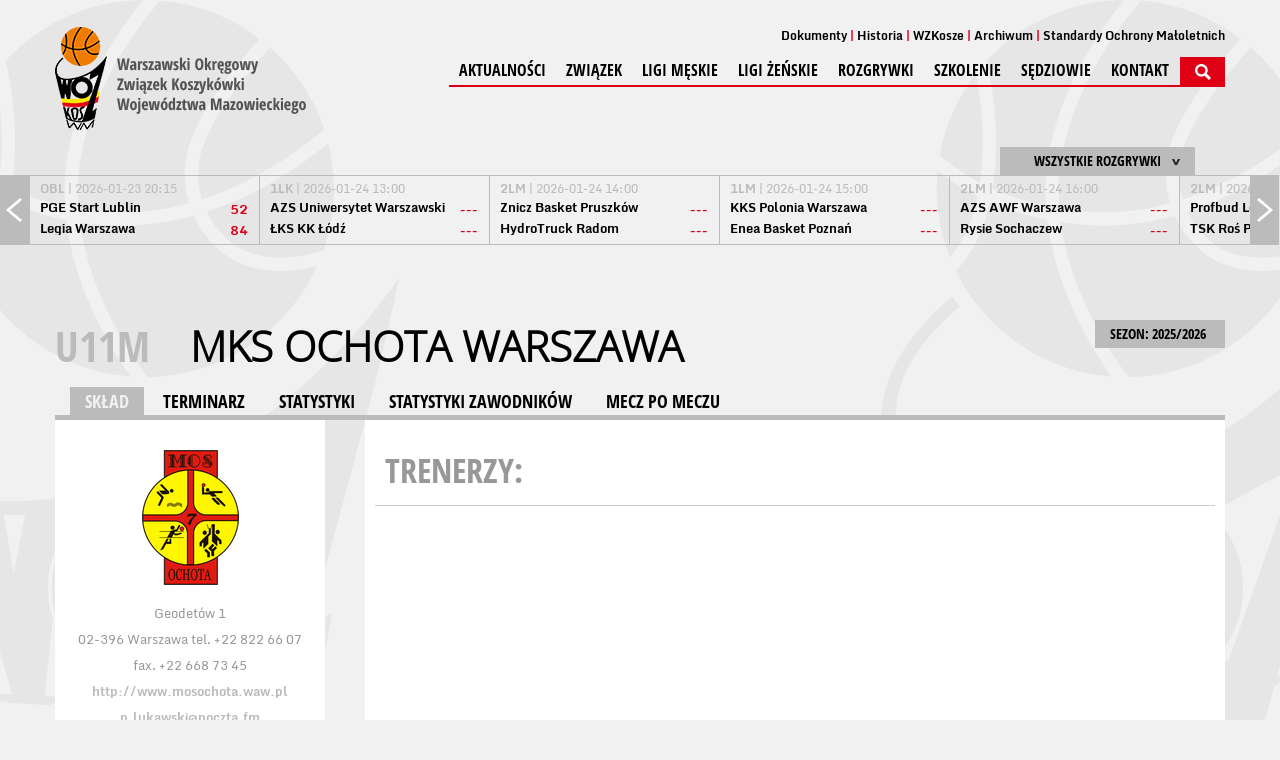

--- FILE ---
content_type: text/html; charset=UTF-8
request_url: https://wozkosz.pl/liga/143/d/147/mks-ochota-warszawa.html
body_size: 5283
content:
<!DOCTYPE html>
<html>
    <head>
    <meta charset="UTF-8" />
    <meta name="viewport" content="width=1200" />
    <title>MKS Ochota Warszawa - Zawodnicy</title>
    <meta name="keywords" content="" />
    <meta name="description" content="" />
    <!-- style -->
    <link rel="stylesheet" href="https://maxcdn.bootstrapcdn.com/bootstrap/3.3.7/css/bootstrap.min.css" integrity="sha384-BVYiiSIFeK1dGmJRAkycuHAHRg32OmUcww7on3RYdg4Va+PmSTsz/K68vbdEjh4u" crossorigin="anonymous">
    <link rel="stylesheet" href="https://maxcdn.bootstrapcdn.com/bootstrap/3.3.7/css/bootstrap-theme.min.css" integrity="sha384-rHyoN1iRsVXV4nD0JutlnGaslCJuC7uwjduW9SVrLvRYooPp2bWYgmgJQIXwl/Sp" crossorigin="anonymous">
  <link rel="stylesheet" href="/tpl/index/css/style.css?v=1.0.2" />
    <link rel="stylesheet" href="/js/fancybox/jquery.fancybox.css?v=2.1.5" type="text/css" media="screen" />
    <link rel="stylesheet" href="/js/jquery-ui-1.11.4.custom/jquery-ui.theme.min.css?v=1.11.4" type="text/css" media="screen" />

    <link rel="apple-touch-icon" sizes="57x57" href="/apple-icon-57x57.png">
    <link rel="apple-touch-icon" sizes="60x60" href="/apple-icon-60x60.png">
    <link rel="apple-touch-icon" sizes="72x72" href="/apple-icon-72x72.png">
    <link rel="apple-touch-icon" sizes="76x76" href="/apple-icon-76x76.png">
    <link rel="apple-touch-icon" sizes="114x114" href="/apple-icon-114x114.png">
    <link rel="apple-touch-icon" sizes="120x120" href="/apple-icon-120x120.png">
    <link rel="apple-touch-icon" sizes="144x144" href="/apple-icon-144x144.png">
    <link rel="apple-touch-icon" sizes="152x152" href="/apple-icon-152x152.png">
    <link rel="apple-touch-icon" sizes="180x180" href="/apple-icon-180x180.png">
    <link rel="icon" type="image/png" sizes="192x192"  href="/android-icon-192x192.png">
    <link rel="icon" type="image/png" sizes="32x32" href="/favicon-32x32.png">
    <link rel="icon" type="image/png" sizes="96x96" href="/favicon-96x96.png">
    <link rel="icon" type="image/png" sizes="16x16" href="/favicon-16x16.png">
    <link rel="manifest" href="/manifest.json">
    <meta name="msapplication-TileColor" content="#ffffff">
    <meta name="msapplication-TileImage" content="/ms-icon-144x144.png">
    <meta name="theme-color" content="#ffffff">
    <link rel="alternate" type="application/rss+xml" title="Kanał RSS WOZKosz WM" href="/rss" />
    <!-- social -->
    <meta property="og:locale" content="pl_PL" />
    <meta property="og:locale:alternate" content="en_US" />
            <meta property="og:type" content="website" />
        <meta property="og:image" content="https://wozkosz.pl/tpl/index/images/logo.png" />
        <meta property="og:image:width" content="251" />
        <meta property="og:image:height" content="103" />
        <meta property="og:site_name" content="Warszawski Okręgowy Związek Koszykówki Województwa Mazowieckiego"/>
    <meta property="og:title" content="Warszawski Okręgowy Związek Koszykówki Województwa Mazowieckiego"/>
    <meta property="og:url" content="https://wozkosz.pl/liga/143/d/147/mks-ochota-warszawa.html"/>
    <meta property="og:description" content="Warszawski Okręgowy Związek Koszykówki Województwa Mazowieckiego"/>
    <!-- additional -->
    <script src="https://use.fontawesome.com/54b95336fa.js"></script>
    </head>
    <body>
        <div id="fb-root"></div>
<div class="background"><div></div></div>
<header>
    <a href="/">
        <img src="/tpl/index/images/logo.png" alt="Kujawsko-Pomorski Związek Koszykówki">
    </a>
    <div>
        <nav>
    <ul>
                    <li><a href="/dokumenty.html">Dokumenty</a></li>
                    <li><a href="http://old.wozkosz.pl/">Historia</a></li>
                    <li><a href="/wzkosze.html">WZKosze</a></li>
                    <li><a href="http://old.wozkosz.pl/">Archiwum</a></li>
                    <li><a href="https://wozkosz.pl/SOM">Standardy Ochrony Małoletnich</a></li>
            </ul>
</nav>        <nav>
    <ul>
                                <li>
                                    <a href="/aktualnosci.html">Aktualności</a>
                                            </li>
                                <li>
                                    <span>Związek</span>
                                                    <ul>
                                                                                <li>
                                                                    <a href="/Zarzad.html">Zarząd</a>
                                                            </li>
                                                                                <li>
                                                                    <a href="/KomisjaRewizyjna.html">Komisja rewizyjna</a>
                                                            </li>
                                                                                <li>
                                                                    <a href="/wgid.html">Wydział Rozgrywek</a>
                                                            </li>
                                                                                <li>
                                                                    <a href="/wydzial-sedziowski.html">Wydział sędziowski</a>
                                                            </li>
                                                                                <li>
                                                                    <a href="/statut.html">Statut</a>
                                                            </li>
                                                                                <li>
                                                                    <a href="/kluby.html">Kluby</a>
                                                            </li>
                                            </ul>
                            </li>
                                <li>
                                    <span>Ligi Męskie</span>
                                                    <ul>
                                                                                <li>
                                                                    <a href="/liga/62/terminarz_i_wyniki.html">3LM</a>
                                                            </li>
                                                                                <li>
                                                                    <a href="/liga/316/terminarz_i_wyniki.html">U19M</a>
                                                            </li>
                                                                                <li>
                                                                    <a href="/liga/317/terminarz_i_wyniki.html">U17M</a>
                                                            </li>
                                                                                <li>
                                                                    <a href="/liga/72/terminarz_i_wyniki.html">U15M</a>
                                                            </li>
                                                                                <li>
                                                                    <a href="/liga/74/terminarz_i_wyniki.html">U13M</a>
                                                            </li>
                                                                                <li>
                                                                    <a href="/liga/68/terminarz_i_wyniki.html">U16M</a>
                                                            </li>
                                                                                <li>
                                                                    <a href="/liga/70/terminarz_i_wyniki.html">U14M</a>
                                                            </li>
                                                                                <li>
                                                                    <a href="/liga/76/terminarz_i_wyniki.html">U12M</a>
                                                            </li>
                                                                                <li>
                                                                    <a href="/liga/143.html">U11M</a>
                                                            </li>
                                                                                <li>
                                                                    <a href="/liga/64/terminarz_i_wyniki.html">U20M</a>
                                                            </li>
                                                                                <li>
                                                                    <a href="/liga/66/terminarz_i_wyniki.html">U18M</a>
                                                            </li>
                                            </ul>
                            </li>
                                <li>
                                    <span>Ligi Żeńskie</span>
                                                    <ul>
                                                                                <li>
                                                                    <a href="/liga/63/terminarz_i_wyniki.html">2LK</a>
                                                            </li>
                                                                                <li>
                                                                    <a href="/liga/315/terminarz_i_wyniki.html">U19K</a>
                                                            </li>
                                                                                <li>
                                                                    <a href="/liga/318/terminarz_i_wyniki.html">U17K</a>
                                                            </li>
                                                                                <li>
                                                                    <a href="/liga/73/terminarz_i_wyniki.html">U15K</a>
                                                            </li>
                                                                                <li>
                                                                    <a href="/liga/75/terminarz_i_wyniki.html">U13K</a>
                                                            </li>
                                                                                <li>
                                                                    <a href="/liga/69/terminarz_i_wyniki.html">U16K</a>
                                                            </li>
                                                                                <li>
                                                                    <a href="/liga/71/terminarz_i_wyniki.html">U14K</a>
                                                            </li>
                                                                                <li>
                                                                    <a href="/liga/77/terminarz_i_wyniki.html">U12K</a>
                                                            </li>
                                                                                <li>
                                                                    <a href="/liga/144/terminarz_i_wyniki.html">U11K</a>
                                                            </li>
                                                                                <li>
                                                                    <a href="/liga/65/terminarz_i_wyniki.html">U22K</a>
                                                            </li>
                                                                                <li>
                                                                    <a href="/liga/67/terminarz_i_wyniki.html">U18K</a>
                                                            </li>
                                            </ul>
                            </li>
                                <li>
                                    <span>Rozgrywki</span>
                                                    <ul>
                                                                                <li>
                                                                    <a href="/terminy.html">Terminy strefowe</a>
                                                            </li>
                                                                                <li>
                                                                    <a href="/centralne.html">Terminy centralne</a>
                                                            </li>
                                            </ul>
                            </li>
                                <li>
                                    <span>Szkolenie</span>
                                                    <ul>
                                                                                <li>
                                                                    <a href="/trenerzy.html">Trenerzy KWM</a>
                                                            </li>
                                                                                <li>
                                                                    <a href="/kwm.html">Konsultacje KWM</a>
                                                            </li>
                                                                                <li>
                                                                    <a href="/kadra.html">Powołania Kadra Polski</a>
                                                            </li>
                                            </ul>
                            </li>
                                <li>
                                    <a href="/sedziowie.html">Sędziowie</a>
                                                    <ul>
                                                                                <li>
                                                                    <a href="/wydzial-sedziowski.html">WYDZIAŁ SĘDZIOWSKI</a>
                                                            </li>
                                                                                <li>
                                                                    <a href="/przepisy.html">PRZEPISY</a>
                                                            </li>
                                                                                <li>
                                                                    <a href="/pomocne_materialy.html">POMOCNE MATERIAŁY</a>
                                                            </li>
                                                                                <li>
                                                                    <a href="/regulamin_sedziego_wozkosz.html">REGULAMIN SĘDZIEGO</a>
                                                            </li>
                                                                                <li>
                                                                    <a href="/obsluga_tablic.html">OBSŁUGA TABLIC</a>
                                                            </li>
                                                                                <li>
                                                                    <a href="/sedziowskie_faqi_protokol.html">SĘDZIOWSKIE FAQ-i</a>
                                                            </li>
                                            </ul>
                            </li>
                                <li>
                                    <a href="/kontakt.html">Kontakt</a>
                                            </li>
                        <li><img src="/tpl/index/images/dot.png" alt="SZUKAJ" class="searchActive" /></li>
    </ul>
</nav>        <section id="search">
            <form action="/szukaj.html" method="post">
                <input type="submit" value="&gt;" />
                <input type="text" name="search" placeholder="Wpisz szukaną frazę..." />
            </form>
        </section>
    </div>
</header>
    <section class="box-score">
        <section id="box-scores">
    <div class="boxscoremenu">
    <div class="top" data-league_id="" data-dropdownmenu=".boxscoreleagues" data-dropdownmenu_activator="1" data-dropdownmenu_bind="1">
        <img src="/tpl/index/images/dot.png" alt="" class="box-scores-menu-button" />
        <p>Wszystkie rozgrywki</p>
    </div>
</div>
<div class="scores">
    <div class="prev"></div>
    <div class="next"></div>
    <div class="resultsContainer">
        <div class="container">
            <div class="results">
                <div class="match">
                    <p class="wait">
                        <img src="/tpl/index/images/ajax-loader-boxscore.gif" alt="Proszę czekać...">
                    </p>
                </div>
            </div>
        </div>
    </div>
</div>

<div class="boxscoreleagues dropdownmenu">
    <ul>
        <li><button data-league_id="0">Wszystkie rozgrywki</button></li>
                    <li><button data-league_id="2">Energa Basket Liga</button></li>
                    <li><button data-league_id="3">Energa Basket Liga Kobiet</button></li>
                    <li><button data-league_id="1">1 Liga Mężczyzn</button></li>
                    <li><button data-league_id="4">2 Liga Mężczyzn</button></li>
                    <li><button data-league_id="16">1 Liga Kobiet</button></li>
                    <li><button data-league_id="62">3LM</button></li>
                    <li><button data-league_id="63">2LK</button></li>
                    <li><button data-league_id="316">U19M w</button></li>
                    <li><button data-league_id="315">U19K w</button></li>
                    <li><button data-league_id="317">U17M w</button></li>
                    <li><button data-league_id="318">U17K w</button></li>
                    <li><button data-league_id="68">U16M</button></li>
                    <li><button data-league_id="69">U16K</button></li>
                    <li><button data-league_id="72">U15M</button></li>
                    <li><button data-league_id="73">U15K</button></li>
                    <li><button data-league_id="70">U14M</button></li>
                    <li><button data-league_id="71">U14K</button></li>
                    <li><button data-league_id="74">U13M</button></li>
                    <li><button data-league_id="75">U13K</button></li>
                    <li><button data-league_id="76">U12M</button></li>
                    <li><button data-league_id="77">U12K</button></li>
                    <li><button data-league_id="143">U11M</button></li>
                    <li><button data-league_id="144">U11K</button></li>
                    <li><button data-league_id="65">U22K</button></li>
                    <li><button data-league_id="64">U20M</button></li>
                    <li><button data-league_id="66">U18M</button></li>
                    <li><button data-league_id="67">U18K</button></li>
            </ul>
</div>
<script type="text/template" id="boxScoreOneResult">
    <div class="results mecz%id">
    <a href="%url">
    <div class="match">
    <p class="date"><strong>%liga</strong> | %datetime</p>
    <div class="team">
    <p class="name">%team1</p>
    <p class="points">%result1</p>
    </div>
    <div class="team">
    <p class="name">%team2</p>
    <p class="points">%result2</p>
    </div>
    </div>
    </a>
    </div>
</script>

<script type="text/template" id="boxScoreOneLive">
    <div class="results">
    <a href="%url">
    <div class="match">
    <p class="date"><strong>NA ŻYWO:</strong> %kwarta | %czas</p>
    <div class="team">
    <p class="name">%team1</p>
    <p class="points">%result1</p>
    </div>
    <div class="team">
    <p class="name">%team2</p>
    <p class="points">%result2</p>
    </div>
    </div>
    </a>
    </div>
</script>

<script type="text/template" id="boxScoreWait">
    <div class="results">
    <div class="match">
    <p class="wait">
    <img src="/tpl/index/images/ajax-loader-boxscore.gif" alt="Proszę czekać...">
    </p>
    </div>
    </div>
</script>
</section>

    </section>
<section id="promo">
    </section>
        <section id="tresc">
            <section id="league">
    <div id="game-header" class="team">
        <div class="sezony dropdownmenu">
    <button data-dropdownmenu_activator="1" data-dropdownmenu=".sezony.dropdownmenu">
        SEZON: 2025/2026 <img class="all-cat-button" alt="" src="/tpl/index/images/dot.png">
    </button>
    <ul>
                                    <li><a href="/liga/143.html">2025/2026</a></li>
                                                <li><a href="/liga/143/sezon/27.html">2024/2025</a></li>
                                                <li><a href="/liga/143/sezon/26.html">2023/2024</a></li>
                                                <li><a href="/liga/143/sezon/25.html">2022/2023</a></li>
                                                <li><a href="/liga/143/sezon/24.html">2021/2022</a></li>
                                                <li><a href="/liga/143/sezon/23.html">2020/2021</a></li>
                                                <li><a href="/liga/143/sezon/22.html">2019/2020</a></li>
                                                <li><a href="/liga/143/sezon/21.html">2018/2019</a></li>
                                                <li><a href="/liga/143/sezon/20.html">2017/2018</a></li>
                                                <li><a href="/liga/143/sezon/19.html">2016/2017</a></li>
                                                <li><a href="/liga/143/sezon/18.html">2015/2016</a></li>
                                                <li><a href="/liga/143/sezon/17.html">2014/2015</a></li>
                                                <li><a href="/liga/143/sezon/16.html">2013/2014</a></li>
                                                <li><a href="/liga/143/sezon/10.html">2012/2013</a></li>
                                                <li><a href="/liga/143/sezon/9.html">2011/2012</a></li>
                                                <li><a href="/liga/143/sezon/8.html">2010/2011</a></li>
                                                <li><a href="/liga/143/sezon/7.html">2009/2010</a></li>
                                                <li><a href="/liga/143/sezon/6.html">2008/2009</a></li>
                                                <li><a href="/liga/143/sezon/5.html">2007/2008</a></li>
                                                <li><a href="/liga/143/sezon/4.html">2006/2007</a></li>
                                                <li><a href="/liga/143/sezon/3.html">2005/2006</a></li>
                                                <li><a href="/liga/143/sezon/2.html">2004/2005</a></li>
                                                <li><a href="/liga/143/sezon/1.html">2003/2004</a></li>
                        </ul>
</div>
<p class="main-title t">
    <a href="/liga/143/">U11M</a> <button class="more-game" data-dropdownmenu_bind="1" data-dropdownmenu_activator="1" data-dropdownmenu=".more-game-box">MKS Ochota Warszawa</button>
</p>
<div class="more-game-box dropdownmenu">
    <ul>
                <li><a href="/liga/143/d/9100/ak-legii-warszawa-sj.html">AK Legii Warszawa SJ</a></li>
                <li><a href="/liga/143/d/2136/akademia-koszykowki-komorow.html">Akademia Koszykówki Komorów</a></li>
                <li><a href="/liga/143/d/13779/akademia-koszykowki-warriors-warszawa.html">Akademia Koszykówki Warriors Warszawa</a></li>
                <li><a href="/liga/143/d/10079/akademia-mlodych-dzikow-ochota-warszawa.html">Akademia Młodych Dzików Ochota Warszawa</a></li>
                <li><a href="/liga/143/d/11171/gds-wilki-radzymin.html">GDS Wilki Radzymin</a></li>
                <li><a href="/liga/143/d/13361/glks-orzel-nadarzyn.html">GLKS Orzeł Nadarzyn</a></li>
                <li><a href="/liga/143/d/13718/isetia-azs-uw-mba-warszawa.html">ISETIA-AZS UW MBA Warszawa</a></li>
                <li><a href="/liga/143/d/13527/klub-sportowy-greens-slupno-.html">Klub Sportowy Greens Słupno </a></li>
                <li><a href="/liga/143/d/13667/ks-trojka-zyrardow.html">KS Trójka Żyrardów</a></li>
                <li><a href="/liga/143/d/10253/lajkers-jozefoslaw.html">Lajkers Józefosław</a></li>
                <li><a href="/liga/143/d/165/mks-grojec.html">MKS Grójec</a></li>
                <li><a href="/liga/143/d/13722/mks-piotrowka-radom.html">MKS Piotrówka Radom</a></li>
                <li><a href="/liga/143/d/13036/mks-pruszkow.html">MKS Pruszków</a></li>
                <li><a href="/liga/143/d/11427/muks-basket-warszawa.html">MUKS Basket Warszawa</a></li>
                <li><a href="/liga/143/d/1142/muks-piaseczno.html">MUKS Piaseczno</a></li>
                <li><a href="/liga/143/d/13286/polonia-tar-heel-warszawa.html">Polonia Tar Heel Warszawa</a></li>
                <li><a href="/liga/143/d/13711/uczniowski-klub-sportowy-jedynka-przasnysz.html">Uczniowski Klub Sportowy JEDYNKA Przasnysz</a></li>
                <li><a href="/liga/143/d/11029/uks-ak-ozarow.html">UKS AK Ożarów</a></li>
                <li><a href="/liga/143/d/197/uks-gim-92-ursynow-warszawa.html">UKS Gim 92 Ursynów Warszawa</a></li>
                <li><a href="/liga/143/d/1119/uks-la-basket-warszawa.html">UKS La Basket Warszawa</a></li>
                <li><a href="/liga/143/d/10649/uks-probasket-mosir-minsk-mazowiecki.html">UKS Probasket MOSiR Mińsk Mazowiecki</a></li>
                <li><a href="/liga/143/d/13534/warsaw-basketball-select.html">Warsaw Basketball Select</a></li>
            </ul>
</div>
<div id="categories">
    <div id="cat">
        <a href="/liga/143/d/147/mks-ochota-warszawa/" class="act">SKŁAD</a>
        <a href="/liga/143/d/147/mks-ochota-warszawa/terminarz.html">TERMINARZ</a>
        <a href="/liga/143/d/147/mks-ochota-warszawa/statystyki_druzyny.html">STATYSTYKI</a>
        <a href="/liga/143/d/147/mks-ochota-warszawa/statystyki_zawodnikow.html">STATYSTYKI ZAWODNIKÓW</a>
        <a href="/liga/143/d/147/mks-ochota-warszawa/mecz_po_meczu.html">MECZ PO MECZU</a>
    </div>
</div>
    </div>
    <section id="league-content">
        <div class="team">
            <div class="left">
                                <img src="https://s1.static.esor.pzkosz.pl/internalfiles/image/kluby/s27/135-135/147.png" alt="MKS Ochota Warszawa" />
                                    Geodetów 1<br>
                    02-396 Warszawa                                tel. +22 822 66 07<br />
                fax. +22 668 73 45                <a href="http://www.mosochota.waw.pl">http://www.mosochota.waw.pl</a><br />
                <a href="mailto:p.lukawski@poczta.fm">p.lukawski@poczta.fm</a>                <div class="box">
                    <h2>ARENA</h2>	 
                    ,  ,                 </div>
            </div>
            <div class="right">
                <div class="trenerzy">
    <h2>TRENERZY:</h2>
        </div>
<div id="teams-players">
    </div>
            </div>
        </div>
    </section>
</section>
        </section>
        <div id="psk-news">
            <div class="iloscslotow3">
            <div>
                <div>
                                                                        <a href="https://www.decathlon.pl/sport/c0-sporty/c1-koszykowka/_/N-1o7adgv"><img src="/internalfiles/image/psk/17.jpg" alt="Decathlon"></a>
                                                                                                <a href="https://www.mazovia.pl/"><img src="/internalfiles/image/psk/13.jpg" alt="Mazowsze"></a>
                                                                                                <a href="https://moltenpolska.pl/"><img src="/internalfiles/image/psk/16.jpg" alt="Molten"></a>
                                                            </div>
            </div>
        </div>
    </div>
<section class="nadstopka">
    </section>
<footer>
    <div>
        <p>&copy; 2026 WOZKosz-WM | Wszystkie prawa zastrzeżone</p>
    </div>

    
</footer>
<script src="/js/jquery-1.11.1.min.js" type="text/javascript"></script>
<script src="/js/jquery-ui-1.11.4.custom/jquery-ui.min.js"></script>
<script src="/js/Chart.bundle.min.js"></script>
<script type="text/javascript" src="/js/fancybox/jquery.fancybox.pack.js?v=2.1.5"></script>
<script src="/js/page/cSonda.js" type="text/javascript"></script>
<script src="/js/page/cAnkieta.js" type="text/javascript"></script>
<script src="/js/cOkno.js" type="text/javascript"></script>
<script src="/js/php.js" type="text/javascript"></script>
<script src="/js/page/cMain.js" type="text/javascript"></script>
<script src="/js/swfobject.js"></script>
<script src="/js/page/cBannery.js"></script>
<!--[if lte IE 8]>
<script src="/js/html5.js" type="text/javascript"></script>
<![endif]-->
<script src="/js/page/cBoxScore.js" type="text/javascript"></script>
<script src="https://maxcdn.bootstrapcdn.com/bootstrap/3.3.7/js/bootstrap.min.js" integrity="sha384-Tc5IQib027qvyjSMfHjOMaLkfuWVxZxUPnCJA7l2mCWNIpG9mGCD8wGNIcPD7Txa" crossorigin="anonymous"></script>
<script>
    (function (i, s, o, g, r, a, m) {
        i['GoogleAnalyticsObject'] = r;
        i[r] = i[r] || function () {
            (i[r].q = i[r].q || []).push(arguments)
        }, i[r].l = 1 * new Date();
        a = s.createElement(o),
                m = s.getElementsByTagName(o)[0];
        a.async = 1;
        a.src = g;
        m.parentNode.insertBefore(a, m)
    })(window, document, 'script', '//www.google-analytics.com/analytics.js', 'ga');

    ga('create', 'UA-73618351-1', 'auto');
    ga('send', 'pageview');

</script>
<script>
    window.fbAsyncInit = function () {
        FB.init({
            appId: '2337065976519310',
            xfbml: true,
            version: 'v2.10'
        });
        FB.AppEvents.logPageView();
    };

    (function (d, s, id) {
        var js, fjs = d.getElementsByTagName(s)[0];
        if (d.getElementById(id)) {
            return;
        }
        js = d.createElement(s);
        js.id = id;
        js.src = "//connect.facebook.net/pl_PL/sdk.js";
        fjs.parentNode.insertBefore(js, fjs);
    }(document, 'script', 'facebook-jssdk'));
</script>
        <script>
            cMain.inicjuj({
                rotatorTimer : 5            });
        </script>
    </body>
</html>

--- FILE ---
content_type: text/html; charset=UTF-8
request_url: https://wozkosz.pl/json/boxscore//domyslne
body_size: 882
content:
[{"id":"200606","liga":"OBL","team1":"PGE Start Lublin","team2":"Legia Warszawa","result1":52,"result2":84,"datetime":"2026-01-23 20:15","koniec":1,"url":"\/mecz\/200606\/pge-start-lublin---legia-warszawa.html","tv":"Polsat Sport 2 - 23.01.2026 20:05","live":0},{"id":"201273","liga":"1LK","team1":"AZS Uniwersytet Warszawski","team2":"\u0141KS KK \u0141\u00f3d\u017a","result1":"---","result2":"---","datetime":"2026-01-24 13:00","koniec":0,"url":"\/mecz\/201273\/azs-uniwersytet-warszawski---lks-kk-lodz.html","tv":"","live":0},{"id":"202124","liga":"2LM","team1":"Znicz Basket Pruszk\u00f3w","team2":"HydroTruck Radom","result1":"---","result2":"---","datetime":"2026-01-24 14:00","koniec":0,"url":"\/mecz\/202124\/znicz-basket-pruszkow---hydrotruck-radom.html","tv":"","live":0},{"id":"201028","liga":"1LM","team1":"KKS Polonia Warszawa","team2":"Enea Basket Pozna\u0144","result1":"---","result2":"---","datetime":"2026-01-24 15:00","koniec":0,"url":"\/mecz\/201028\/kks-polonia-warszawa---enea-basket-poznan.html","tv":"Emocje TV - 24.01.2026 14:55","live":0},{"id":"202125","liga":"2LM","team1":"AZS AWF Warszawa","team2":"Rysie Sochaczew","result1":"---","result2":"---","datetime":"2026-01-24 16:00","koniec":0,"url":"\/mecz\/202125\/azs-awf-warszawa---rysie-sochaczew.html","tv":"","live":0},{"id":"202129","liga":"2LM","team1":"Profbud Legia II Warszawa","team2":"TSK Ro\u015b Pisz","result1":"---","result2":"---","datetime":"2026-01-24 16:00","koniec":0,"url":"\/mecz\/202129\/profbud-legia-ii-warszawa---tsk-ros-pisz.html","tv":"","live":0},{"id":"217898","liga":"2LK","team1":"Grot","team2":"UKS PWiK Huragan Wo\u0142omin","result1":"---","result2":"---","datetime":"2026-01-25 13:00","koniec":0,"url":"\/mecz\/217898\/grot-opk-f-f-automatyka-pabianice---uks-pwik-huragan-wolomin.html","tv":"","live":0},{"id":"202128","liga":"2LM","team1":"\u0141KS II Politechnika \u0141\u00f3dzka","team2":"RJ House Legion Legionowo","result1":"---","result2":"---","datetime":"2026-01-25 16:00","koniec":0,"url":"\/mecz\/202128\/lks-ii-politechnika-lodzka---rj-house-legion-legionowo.html","tv":"","live":0},{"id":"200599","liga":"OBL","team1":"Dziki Warszawa","team2":"Miasto Szk\u0142a Krosno","result1":"---","result2":"---","datetime":"2026-01-25 17:30","koniec":0,"url":"\/mecz\/200599\/dziki-warszawa---miasto-szkla-krosno.html","tv":"Polsat Sport 2 - 25.01.2026 17:20","live":0}]

--- FILE ---
content_type: text/css;charset=UTF-8
request_url: https://wozkosz.pl/tpl/index/css/style.css?v=1.0.2
body_size: 18275
content:
@charset "UTF-8";
@font-face {
  font-family: 'Open Sans Condensed';
  font-style: italic;
  font-weight: 300;
  src: url(https://fonts.gstatic.com/s/opensanscondensed/v23/z7NHdQDnbTkabZAIOl9il_O6KJj73e7Fd_-7suD8S72Q.ttf) format('truetype');
}
@font-face {
  font-family: 'Open Sans Condensed';
  font-style: normal;
  font-weight: 300;
  src: url(https://fonts.gstatic.com/s/opensanscondensed/v23/z7NFdQDnbTkabZAIOl9il_O6KJj73e7Ff1GhDuvMQg.ttf) format('truetype');
}
@font-face {
  font-family: 'Open Sans Condensed';
  font-style: normal;
  font-weight: 700;
  src: url(https://fonts.gstatic.com/s/opensanscondensed/v23/z7NFdQDnbTkabZAIOl9il_O6KJj73e7Ff0GmDuvMQg.ttf) format('truetype');
}
@font-face {
  font-family: 'Open Sans';
  font-style: normal;
  font-weight: 300;
  font-stretch: normal;
  src: url(https://fonts.gstatic.com/s/opensans/v36/memSYaGs126MiZpBA-UvWbX2vVnXBbObj2OVZyOOSr4dVJWUgsiH0B4uaVc.ttf) format('truetype');
}
/*@import url(https://fonts.googleapis.com/css?family=PT+Sans:400,400italic,700,700italic&subset=latin,latin-ext);*/
@font-face {
  font-family: 'Monda';
  font-style: normal;
  font-weight: 400;
  src: url(https://fonts.gstatic.com/s/monda/v16/TK3tWkYFABsmjspvPh8.ttf) format('truetype');
}
@font-face {
  font-family: 'Monda';
  font-style: normal;
  font-weight: 700;
  src: url(https://fonts.gstatic.com/s/monda/v16/TK3gWkYFABsmjsLaGw8Kne8.ttf) format('truetype');
}
/* @fontnormal: ~"'PT Sans', sans-serif"; */
/* https://meyerweb.com/eric/tools/css/reset/
   v2.0 | 20110126
   License: none (public domain)
*/
html,
body,
div,
span,
applet,
object,
iframe,
h1,
h2,
h3,
h4,
h5,
h6,
p,
blockquote,
pre,
a,
abbr,
acronym,
address,
big,
cite,
code,
del,
dfn,
em,
img,
ins,
kbd,
q,
s,
samp,
small,
strike,
strong,
sub,
sup,
tt,
var,
b,
u,
i,
center,
dl,
dt,
dd,
ol,
ul,
li,
fieldset,
form,
label,
legend,
table,
caption,
tbody,
tfoot,
thead,
tr,
th,
td,
article,
aside,
canvas,
details,
embed,
figure,
figcaption,
footer,
header,
hgroup,
menu,
nav,
output,
ruby,
section,
summary,
time,
mark,
audio,
video {
  margin: 0;
  padding: 0;
  border: 0;
  font-size: 100%;
  font: inherit;
  vertical-align: baseline;
}
article,
aside,
details,
figcaption,
figure,
footer,
header,
hgroup,
menu,
nav,
section {
  display: block;
}
body {
  line-height: 1;
}
ol,
ul {
  list-style: none;
}
blockquote,
q {
  quotes: none;
}
blockquote:before,
blockquote:after,
q:before,
q:after {
  content: '';
  content: none;
}
table {
  border-collapse: collapse;
  border-spacing: 0;
}
/*! normalize.css v3.0.2 | MIT License | git.io/normalize */
/**
 * 1. Set default font family to sans-serif.
 * 2. Prevent iOS text size adjust after orientation change, without disabling
 *    user zoom.
 */
html {
  font-family: sans-serif;
  -ms-text-size-adjust: 100%;
  -webkit-text-size-adjust: 100%;
}
body {
  margin: 0;
}
article,
aside,
details,
figcaption,
figure,
footer,
header,
hgroup,
main,
menu,
nav,
section,
summary {
  display: block;
}
audio,
canvas,
progress,
video {
  display: inline-block;
  vertical-align: baseline;
}
audio:not([controls]) {
  display: none;
  height: 0;
}
[hidden],
template {
  display: none;
}
a {
  background-color: transparent;
}
a:active,
a:hover {
  outline: 0;
}
abbr[title] {
  border-bottom: 1px dotted;
}
b,
strong {
  font-weight: 700;
}
dfn {
  font-style: italic;
}
h1 {
  font-size: 2em;
  margin: 0.67em 0;
}
mark {
  background: #ff0;
  color: #000;
}
small {
  font-size: 80%;
}
sub,
sup {
  font-size: 75%;
  line-height: 0;
  position: relative;
  vertical-align: baseline;
}
sup {
  top: -0.5em;
}
sub {
  bottom: -0.25em;
}
img {
  border: 0;
}
svg:not(:root) {
  overflow: hidden;
}
figure {
  margin: 1em 40px;
}
hr {
  -moz-box-sizing: content-box;
  box-sizing: content-box;
  height: 0;
}
pre {
  overflow: auto;
}
code,
kbd,
pre,
samp {
  font-family: monospace,monospace;
  font-size: 1em;
}
button,
input,
optgroup,
select,
textarea {
  color: inherit;
  font: inherit;
  margin: 0;
}
button {
  overflow: visible;
}
button,
select {
  text-transform: none;
}
/*! jQuery UI - v1.11.2 - 2014-12-16
* https://jqueryui.com
* Includes: core.css, draggable.css, resizable.css, selectable.css, sortable.css, accordion.css, autocomplete.css, button.css, datepicker.css, dialog.css, menu.css, progressbar.css, selectmenu.css, slider.css, spinner.css, tabs.css, tooltip.css, theme.css
* To view and modify this theme, visit https://jqueryui.com/themeroller/?ffDefault=Trebuchet%20MS%2CTahoma%2CVerdana%2CArial%2Csans-serif&fwDefault=bold&fsDefault=1.1em&cornerRadius=4px&bgColorHeader=f6a828&bgTextureHeader=gloss_wave&bgImgOpacityHeader=35&borderColorHeader=e78f08&fcHeader=ffffff&iconColorHeader=ffffff&bgColorContent=eeeeee&bgTextureContent=highlight_soft&bgImgOpacityContent=100&borderColorContent=dddddd&fcContent=333333&iconColorContent=222222&bgColorDefault=f6f6f6&bgTextureDefault=glass&bgImgOpacityDefault=100&borderColorDefault=cccccc&fcDefault=1c94c4&iconColorDefault=ef8c08&bgColorHover=fdf5ce&bgTextureHover=glass&bgImgOpacityHover=100&borderColorHover=fbcb09&fcHover=c77405&iconColorHover=ef8c08&bgColorActive=ffffff&bgTextureActive=glass&bgImgOpacityActive=65&borderColorActive=fbd850&fcActive=eb8f00&iconColorActive=ef8c08&bgColorHighlight=ffe45c&bgTextureHighlight=highlight_soft&bgImgOpacityHighlight=75&borderColorHighlight=fed22f&fcHighlight=363636&iconColorHighlight=228ef1&bgColorError=b81900&bgTextureError=diagonals_thick&bgImgOpacityError=18&borderColorError=cd0a0a&fcError=ffffff&iconColorError=ffd27a&bgColorOverlay=666666&bgTextureOverlay=diagonals_thick&bgImgOpacityOverlay=20&opacityOverlay=50&bgColorShadow=000000&bgTextureShadow=flat&bgImgOpacityShadow=10&opacityShadow=20&thicknessShadow=5px&offsetTopShadow=-5px&offsetLeftShadow=-5px&cornerRadiusShadow=5px
* Copyright 2014 jQuery Foundation and other contributors; Licensed MIT */
/* Layout helpers
----------------------------------*/
.ui-helper-hidden {
  display: none;
}
.ui-helper-hidden-accessible {
  border: 0;
  clip: rect(0 0 0 0);
  height: 1px;
  margin: -1px;
  overflow: hidden;
  padding: 0;
  position: absolute;
  width: 1px;
}
.ui-helper-reset {
  margin: 0;
  padding: 0;
  border: 0;
  outline: 0;
  line-height: 1.3;
  text-decoration: none;
  font-size: 100%;
  list-style: none;
}
.ui-helper-clearfix:before,
.ui-helper-clearfix:after {
  content: "";
  display: table;
  border-collapse: collapse;
}
.ui-helper-clearfix:after {
  clear: both;
}
.ui-helper-clearfix {
  min-height: 0;
  /* support: IE7 */
}
.ui-helper-zfix {
  width: 100%;
  height: 100%;
  top: 0;
  left: 0;
  position: absolute;
  opacity: 0;
  filter: alpha(opacity=0);
  /* support: IE8 */
}
.ui-front {
  z-index: 100;
}
/* Interaction Cues
----------------------------------*/
.ui-state-disabled {
  cursor: default !important;
}
/* Icons
----------------------------------*/
/* states and images */
.ui-icon {
  display: block;
  text-indent: -99999px;
  overflow: hidden;
  background-repeat: no-repeat;
}
/* Misc visuals
----------------------------------*/
/* Overlays */
.ui-widget-overlay {
  position: fixed;
  top: 0;
  left: 0;
  width: 100%;
  height: 100%;
}
.ui-draggable-handle {
  -ms-touch-action: none;
  touch-action: none;
}
.ui-resizable {
  position: relative;
}
.ui-resizable-handle {
  position: absolute;
  font-size: 0.1px;
  display: block;
  -ms-touch-action: none;
  touch-action: none;
}
.ui-resizable-disabled .ui-resizable-handle,
.ui-resizable-autohide .ui-resizable-handle {
  display: none;
}
.ui-resizable-n {
  cursor: n-resize;
  height: 7px;
  width: 100%;
  top: -5px;
  left: 0;
}
.ui-resizable-s {
  cursor: s-resize;
  height: 7px;
  width: 100%;
  bottom: -5px;
  left: 0;
}
.ui-resizable-e {
  cursor: e-resize;
  width: 7px;
  right: -5px;
  top: 0;
  height: 100%;
}
.ui-resizable-w {
  cursor: w-resize;
  width: 7px;
  left: -5px;
  top: 0;
  height: 100%;
}
.ui-resizable-se {
  cursor: se-resize;
  width: 12px;
  height: 12px;
  right: 1px;
  bottom: 1px;
}
.ui-resizable-sw {
  cursor: sw-resize;
  width: 9px;
  height: 9px;
  left: -5px;
  bottom: -5px;
}
.ui-resizable-nw {
  cursor: nw-resize;
  width: 9px;
  height: 9px;
  left: -5px;
  top: -5px;
}
.ui-resizable-ne {
  cursor: ne-resize;
  width: 9px;
  height: 9px;
  right: -5px;
  top: -5px;
}
.ui-selectable {
  -ms-touch-action: none;
  touch-action: none;
}
.ui-selectable-helper {
  position: absolute;
  z-index: 100;
  border: 1px dotted black;
}
.ui-sortable-handle {
  -ms-touch-action: none;
  touch-action: none;
}
.ui-accordion .ui-accordion-header {
  display: block;
  cursor: pointer;
  position: relative;
  margin: 2px 0 0 0;
  padding: 0.5em 0.5em 0.5em 0.7em;
  min-height: 0;
  /* support: IE7 */
  font-size: 100%;
}
.ui-accordion .ui-accordion-icons {
  padding-left: 2.2em;
}
.ui-accordion .ui-accordion-icons .ui-accordion-icons {
  padding-left: 2.2em;
}
.ui-accordion .ui-accordion-header .ui-accordion-header-icon {
  position: absolute;
  left: 0.5em;
  top: 50%;
  margin-top: -8px;
}
.ui-accordion .ui-accordion-content {
  padding: 1em 2.2em;
  border-top: 0;
  overflow: auto;
}
.ui-autocomplete {
  position: absolute;
  top: 0;
  left: 0;
  cursor: default;
}
.ui-button {
  display: inline-block;
  position: relative;
  padding: 0;
  line-height: normal;
  margin-right: 0.1em;
  cursor: pointer;
  vertical-align: middle;
  text-align: center;
  overflow: visible;
  /* removes extra width in IE */
}
.ui-button,
.ui-button:link,
.ui-button:visited,
.ui-button:hover,
.ui-button:active {
  text-decoration: none;
}
/* to make room for the icon, a width needs to be set here */
.ui-button-icon-only {
  width: 2.2em;
}
/* button elements seem to need a little more width */
button.ui-button-icon-only {
  width: 2.4em;
}
.ui-button-icons-only {
  width: 3.4em;
}
button.ui-button-icons-only {
  width: 3.7em;
}
/* button text element */
.ui-button .ui-button-text {
  display: block;
  line-height: normal;
}
.ui-button-text-only .ui-button-text {
  padding: 0.4em 1em;
}
.ui-button-icon-only .ui-button-text,
.ui-button-icons-only .ui-button-text {
  padding: 0.4em;
  text-indent: -9999999px;
}
.ui-button-text-icon-primary .ui-button-text,
.ui-button-text-icons .ui-button-text {
  padding: 0.4em 1em 0.4em 2.1em;
}
.ui-button-text-icon-secondary .ui-button-text,
.ui-button-text-icons .ui-button-text {
  padding: 0.4em 2.1em 0.4em 1em;
}
.ui-button-text-icons .ui-button-text {
  padding-left: 2.1em;
  padding-right: 2.1em;
}
/* no icon support for input elements, provide padding by default */
input.ui-button {
  padding: 0.4em 1em;
}
/* button icon element(s) */
.ui-button-icon-only .ui-icon,
.ui-button-text-icon-primary .ui-icon,
.ui-button-text-icon-secondary .ui-icon,
.ui-button-text-icons .ui-icon,
.ui-button-icons-only .ui-icon {
  position: absolute;
  top: 50%;
  margin-top: -8px;
}
.ui-button-icon-only .ui-icon {
  left: 50%;
  margin-left: -8px;
}
.ui-button-text-icon-primary .ui-button-icon-primary,
.ui-button-text-icons .ui-button-icon-primary,
.ui-button-icons-only .ui-button-icon-primary {
  left: 0.5em;
}
.ui-button-text-icon-secondary .ui-button-icon-secondary,
.ui-button-text-icons .ui-button-icon-secondary,
.ui-button-icons-only .ui-button-icon-secondary {
  right: 0.5em;
}
/* button sets */
.ui-buttonset {
  margin-right: 7px;
}
.ui-buttonset .ui-button {
  margin-left: 0;
  margin-right: -0.3em;
}
/* workarounds */
/* reset extra padding in Firefox, see h5bp.com/l */
input.ui-button::-moz-focus-inner,
button.ui-button::-moz-focus-inner {
  border: 0;
  padding: 0;
}
.ui-datepicker {
  width: 17em;
  padding: 0.2em 0.2em 0;
  display: none;
}
.ui-datepicker .ui-datepicker-header {
  position: relative;
  padding: 0.2em 0;
}
.ui-datepicker .ui-datepicker-prev,
.ui-datepicker .ui-datepicker-next {
  position: absolute;
  top: 2px;
  width: 1.8em;
  height: 1.8em;
}
.ui-datepicker .ui-datepicker-prev-hover,
.ui-datepicker .ui-datepicker-next-hover {
  top: 1px;
}
.ui-datepicker .ui-datepicker-prev {
  left: 2px;
}
.ui-datepicker .ui-datepicker-next {
  right: 2px;
}
.ui-datepicker .ui-datepicker-prev-hover {
  left: 1px;
}
.ui-datepicker .ui-datepicker-next-hover {
  right: 1px;
}
.ui-datepicker .ui-datepicker-prev span,
.ui-datepicker .ui-datepicker-next span {
  display: block;
  position: absolute;
  left: 50%;
  margin-left: -8px;
  top: 50%;
  margin-top: -8px;
}
.ui-datepicker .ui-datepicker-title {
  margin: 0 2.3em;
  line-height: 1.8em;
  text-align: center;
}
.ui-datepicker .ui-datepicker-title select {
  font-size: 1em;
  margin: 1px 0;
}
.ui-datepicker select.ui-datepicker-month,
.ui-datepicker select.ui-datepicker-year {
  width: 45%;
}
.ui-datepicker table {
  width: 100%;
  font-size: 0.9em;
  border-collapse: collapse;
  margin: 0 0 0.4em;
}
.ui-datepicker th {
  padding: 0.7em 0.3em;
  text-align: center;
  font-weight: bold;
  border: 0;
}
.ui-datepicker td {
  border: 0;
  padding: 1px;
}
.ui-datepicker td span,
.ui-datepicker td a {
  display: block;
  padding: 0.2em;
  text-align: right;
  text-decoration: none;
}
.ui-datepicker .ui-datepicker-buttonpane {
  background-image: none;
  margin: 0.7em 0 0 0;
  padding: 0 0.2em;
  border-left: 0;
  border-right: 0;
  border-bottom: 0;
}
.ui-datepicker .ui-datepicker-buttonpane button {
  float: right;
  margin: 0.5em 0.2em 0.4em;
  cursor: pointer;
  padding: 0.2em 0.6em 0.3em 0.6em;
  width: auto;
  overflow: visible;
}
.ui-datepicker .ui-datepicker-buttonpane button.ui-datepicker-current {
  float: left;
}
/* with multiple calendars */
.ui-datepicker.ui-datepicker-multi {
  width: auto;
}
.ui-datepicker-multi .ui-datepicker-group {
  float: left;
}
.ui-datepicker-multi .ui-datepicker-group table {
  width: 95%;
  margin: 0 auto 0.4em;
}
.ui-datepicker-multi-2 .ui-datepicker-group {
  width: 50%;
}
.ui-datepicker-multi-3 .ui-datepicker-group {
  width: 33.3%;
}
.ui-datepicker-multi-4 .ui-datepicker-group {
  width: 25%;
}
.ui-datepicker-multi .ui-datepicker-group-last .ui-datepicker-header,
.ui-datepicker-multi .ui-datepicker-group-middle .ui-datepicker-header {
  border-left-width: 0;
}
.ui-datepicker-multi .ui-datepicker-buttonpane {
  clear: left;
}
.ui-datepicker-row-break {
  clear: both;
  width: 100%;
  font-size: 0;
}
/* RTL support */
.ui-datepicker-rtl {
  direction: rtl;
}
.ui-datepicker-rtl .ui-datepicker-prev {
  right: 2px;
  left: auto;
}
.ui-datepicker-rtl .ui-datepicker-next {
  left: 2px;
  right: auto;
}
.ui-datepicker-rtl .ui-datepicker-prev:hover {
  right: 1px;
  left: auto;
}
.ui-datepicker-rtl .ui-datepicker-next:hover {
  left: 1px;
  right: auto;
}
.ui-datepicker-rtl .ui-datepicker-buttonpane {
  clear: right;
}
.ui-datepicker-rtl .ui-datepicker-buttonpane button {
  float: left;
}
.ui-datepicker-rtl .ui-datepicker-buttonpane button.ui-datepicker-current,
.ui-datepicker-rtl .ui-datepicker-group {
  float: right;
}
.ui-datepicker-rtl .ui-datepicker-group-last .ui-datepicker-header,
.ui-datepicker-rtl .ui-datepicker-group-middle .ui-datepicker-header {
  border-right-width: 0;
  border-left-width: 1px;
}
.ui-dialog {
  overflow: hidden;
  position: absolute;
  top: 0;
  left: 0;
  padding: 0.2em;
  outline: 0;
}
.ui-dialog .ui-dialog-titlebar {
  padding: 0.4em 1em;
  position: relative;
}
.ui-dialog .ui-dialog-title {
  float: left;
  margin: 0.1em 0;
  white-space: nowrap;
  width: 90%;
  overflow: hidden;
  text-overflow: ellipsis;
}
.ui-dialog .ui-dialog-titlebar-close {
  position: absolute;
  right: 0.3em;
  top: 50%;
  width: 20px;
  margin: -10px 0 0 0;
  padding: 1px;
  height: 20px;
}
.ui-dialog .ui-dialog-content {
  position: relative;
  border: 0;
  padding: 0.5em 1em;
  background: none;
  overflow: auto;
}
.ui-dialog .ui-dialog-buttonpane {
  text-align: left;
  border-width: 1px 0 0 0;
  background-image: none;
  margin-top: 0.5em;
  padding: 0.3em 1em 0.5em 0.4em;
}
.ui-dialog .ui-dialog-buttonpane .ui-dialog-buttonset {
  float: right;
}
.ui-dialog .ui-dialog-buttonpane button {
  margin: 0.5em 0.4em 0.5em 0;
  cursor: pointer;
}
.ui-dialog .ui-resizable-se {
  width: 12px;
  height: 12px;
  right: -5px;
  bottom: -5px;
  background-position: 16px 16px;
}
.ui-draggable .ui-dialog-titlebar {
  cursor: move;
}
.ui-menu {
  list-style: none;
  padding: 0;
  margin: 0;
  display: block;
  outline: none;
}
.ui-menu .ui-menu {
  position: absolute;
}
.ui-menu .ui-menu-item {
  position: relative;
  margin: 0;
  padding: 3px 1em 3px 0.4em;
  cursor: pointer;
  min-height: 0;
  /* support: IE7 */
  /* support: IE10, see #8844 */
  list-style-image: url("[data-uri]");
}
.ui-menu .ui-menu-divider {
  margin: 5px 0;
  height: 0;
  font-size: 0;
  line-height: 0;
  border-width: 1px 0 0 0;
}
.ui-menu .ui-state-focus,
.ui-menu .ui-state-active {
  margin: -1px;
}
/* icon support */
.ui-menu-icons {
  position: relative;
}
.ui-menu-icons .ui-menu-item {
  padding-left: 2em;
}
/* left-aligned */
.ui-menu .ui-icon {
  position: absolute;
  top: 0;
  bottom: 0;
  left: 0.2em;
  margin: auto 0;
}
/* right-aligned */
.ui-menu .ui-menu-icon {
  left: auto;
  right: 0;
}
.ui-progressbar {
  height: 2em;
  text-align: left;
  overflow: hidden;
}
.ui-progressbar .ui-progressbar-value {
  margin: -1px;
  height: 100%;
}
.ui-progressbar .ui-progressbar-overlay {
  background: url("[data-uri]");
  height: 100%;
  filter: alpha(opacity=25);
  /* support: IE8 */
  opacity: 0.25;
}
.ui-progressbar-indeterminate .ui-progressbar-value {
  background-image: none;
}
.ui-selectmenu-menu {
  padding: 0;
  margin: 0;
  position: absolute;
  top: 0;
  left: 0;
  display: none;
}
.ui-selectmenu-menu .ui-menu {
  overflow: auto;
  /* Support: IE7 */
  overflow-x: hidden;
  padding-bottom: 1px;
}
.ui-selectmenu-menu .ui-menu .ui-selectmenu-optgroup {
  font-size: 1em;
  font-weight: bold;
  line-height: 1.5;
  padding: 2px 0.4em;
  margin: 0.5em 0 0 0;
  height: auto;
  border: 0;
}
.ui-selectmenu-open {
  display: block;
}
.ui-selectmenu-button {
  display: inline-block;
  overflow: hidden;
  position: relative;
  text-decoration: none;
  cursor: pointer;
}
.ui-selectmenu-button span.ui-icon {
  right: 0.5em;
  left: auto;
  margin-top: -8px;
  position: absolute;
  top: 50%;
}
.ui-selectmenu-button span.ui-selectmenu-text {
  text-align: left;
  padding: 0.4em 2.1em 0.4em 1em;
  display: block;
  line-height: 1.4;
  overflow: hidden;
  text-overflow: ellipsis;
  white-space: nowrap;
}
.ui-slider {
  position: relative;
  text-align: left;
}
.ui-slider .ui-slider-handle {
  position: absolute;
  z-index: 2;
  width: 1.2em;
  height: 1.2em;
  cursor: default;
  -ms-touch-action: none;
  touch-action: none;
}
.ui-slider .ui-slider-range {
  position: absolute;
  z-index: 1;
  font-size: 0.7em;
  display: block;
  border: 0;
  background-position: 0 0;
}
/* support: IE8 - See #6727 */
.ui-slider.ui-state-disabled .ui-slider-handle,
.ui-slider.ui-state-disabled .ui-slider-range {
  filter: inherit;
}
.ui-slider-horizontal {
  height: 0.8em;
}
.ui-slider-horizontal .ui-slider-handle {
  top: -0.3em;
  margin-left: -0.6em;
}
.ui-slider-horizontal .ui-slider-range {
  top: 0;
  height: 100%;
}
.ui-slider-horizontal .ui-slider-range-min {
  left: 0;
}
.ui-slider-horizontal .ui-slider-range-max {
  right: 0;
}
.ui-slider-vertical {
  width: 0.8em;
  height: 100px;
}
.ui-slider-vertical .ui-slider-handle {
  left: -0.3em;
  margin-left: 0;
  margin-bottom: -0.6em;
}
.ui-slider-vertical .ui-slider-range {
  left: 0;
  width: 100%;
}
.ui-slider-vertical .ui-slider-range-min {
  bottom: 0;
}
.ui-slider-vertical .ui-slider-range-max {
  top: 0;
}
.ui-spinner {
  position: relative;
  display: inline-block;
  overflow: hidden;
  padding: 0;
  vertical-align: middle;
}
.ui-spinner-input {
  border: none;
  background: none;
  color: inherit;
  padding: 0;
  margin: 0.2em 0;
  vertical-align: middle;
  margin-left: 0.4em;
  margin-right: 22px;
}
.ui-spinner-button {
  width: 16px;
  height: 50%;
  font-size: 0.5em;
  padding: 0;
  margin: 0;
  text-align: center;
  position: absolute;
  cursor: default;
  display: block;
  overflow: hidden;
  right: 0;
}
/* more specificity required here to override default borders */
.ui-spinner a.ui-spinner-button {
  border-top: none;
  border-bottom: none;
  border-right: none;
}
/* vertically center icon */
.ui-spinner .ui-icon {
  position: absolute;
  margin-top: -8px;
  top: 50%;
  left: 0;
}
.ui-spinner-up {
  top: 0;
}
.ui-spinner-down {
  bottom: 0;
}
/* TR overrides */
.ui-spinner .ui-icon-triangle-1-s {
  /* need to fix icons sprite */
  background-position: -65px -16px;
}
.ui-tabs {
  position: relative;
  /* position: relative prevents IE scroll bug (element with position: relative inside container with overflow: auto appear as "fixed") */
  padding: 0.2em;
}
.ui-tabs .ui-tabs-nav {
  margin: 0;
  padding: 0.2em 0.2em 0;
}
.ui-tabs .ui-tabs-nav li {
  list-style: none;
  float: left;
  position: relative;
  top: 0;
  margin: 1px 0.2em 0 0;
  border-bottom-width: 0;
  padding: 0;
  white-space: nowrap;
}
.ui-tabs .ui-tabs-nav .ui-tabs-anchor {
  float: left;
  padding: 0.5em 1em;
  text-decoration: none;
}
.ui-tabs .ui-tabs-nav li.ui-tabs-active {
  margin-bottom: -1px;
  padding-bottom: 1px;
}
.ui-tabs .ui-tabs-nav li.ui-tabs-active .ui-tabs-anchor,
.ui-tabs .ui-tabs-nav li.ui-state-disabled .ui-tabs-anchor,
.ui-tabs .ui-tabs-nav li.ui-tabs-loading .ui-tabs-anchor {
  cursor: text;
}
.ui-tabs-collapsible .ui-tabs-nav li.ui-tabs-active .ui-tabs-anchor {
  cursor: pointer;
}
.ui-tabs .ui-tabs-panel {
  display: block;
  border-width: 0;
  padding: 1em 1.4em;
  background: none;
}
.ui-tooltip {
  padding: 8px;
  position: absolute;
  z-index: 9999;
  max-width: 300px;
  -webkit-box-shadow: 0 0 5px #aaa;
  box-shadow: 0 0 5px #aaa;
}
body .ui-tooltip {
  border-width: 2px;
}
/* Component containers
----------------------------------*/
.ui-widget {
  font-family: Trebuchet MS, Tahoma, Verdana, Arial, sans-serif;
  font-size: 1.1em;
}
.ui-widget .ui-widget {
  font-size: 1em;
}
.ui-widget input,
.ui-widget select,
.ui-widget textarea,
.ui-widget button {
  font-family: Trebuchet MS, Tahoma, Verdana, Arial, sans-serif;
  font-size: 1em;
}
.ui-widget-content {
  border: 1px solid #dddddd;
  background: #fff;
  color: #333333;
}
.ui-widget-content a {
  color: #333333;
}
.ui-widget-header {
  border: 1px solid #e78f08;
  background: #f6a828 url("../images/ui/ui-bg_gloss-wave_35_f6a828_500x100.png") 50% 50% repeat-x;
  color: #ffffff;
  font-weight: bold;
}
.ui-widget-header a {
  color: #ffffff;
}
/* Interaction states
----------------------------------*/
.ui-state-default,
.ui-widget-content .ui-state-default,
.ui-widget-header .ui-state-default {
  border: 1px solid #cccccc;
  background: #f6f6f6 url("../images/ui/ui-bg_glass_100_f6f6f6_1x400.png") 50% 50% repeat-x;
  font-weight: bold;
  color: #1c94c4;
}
.ui-state-default a,
.ui-state-default a:link,
.ui-state-default a:visited {
  color: #1c94c4;
  text-decoration: none;
}
.ui-state-hover,
.ui-widget-content .ui-state-hover,
.ui-widget-header .ui-state-hover,
.ui-state-focus,
.ui-widget-content .ui-state-focus,
.ui-widget-header .ui-state-focus {
  border: 1px solid #fbcb09;
  background: #fdf5ce url("../images/ui/ui-bg_glass_100_fdf5ce_1x400.png") 50% 50% repeat-x;
  font-weight: bold;
  color: #c77405;
}
.ui-state-hover a,
.ui-state-hover a:hover,
.ui-state-hover a:link,
.ui-state-hover a:visited,
.ui-state-focus a,
.ui-state-focus a:hover,
.ui-state-focus a:link,
.ui-state-focus a:visited {
  color: #c77405;
  text-decoration: none;
}
.ui-state-active,
.ui-widget-content .ui-state-active,
.ui-widget-header .ui-state-active {
  border: 1px solid #fbd850;
  background: #ffffff url("../images/ui/ui-bg_glass_65_ffffff_1x400.png") 50% 50% repeat-x;
  font-weight: bold;
  color: #eb8f00;
}
.ui-state-active a,
.ui-state-active a:link,
.ui-state-active a:visited {
  color: #eb8f00;
  text-decoration: none;
}
/* Interaction Cues
----------------------------------*/
.ui-state-highlight,
.ui-widget-content .ui-state-highlight,
.ui-widget-header .ui-state-highlight {
  border: 1px solid #fed22f;
  background: #ffe45c url("../images/ui/ui-bg_highlight-soft_75_ffe45c_1x100.png") 50% top repeat-x;
  color: #363636;
}
.ui-state-highlight a,
.ui-widget-content .ui-state-highlight a,
.ui-widget-header .ui-state-highlight a {
  color: #363636;
}
.ui-state-error,
.ui-widget-content .ui-state-error,
.ui-widget-header .ui-state-error {
  border: 1px solid #cd0a0a;
  background: #b81900 url("../images/ui/ui-bg_diagonals-thick_18_b81900_40x40.png") 50% 50% repeat;
  color: #ffffff;
}
.ui-state-error a,
.ui-widget-content .ui-state-error a,
.ui-widget-header .ui-state-error a {
  color: #ffffff;
}
.ui-state-error-text,
.ui-widget-content .ui-state-error-text,
.ui-widget-header .ui-state-error-text {
  color: #ffffff;
}
.ui-priority-primary,
.ui-widget-content .ui-priority-primary,
.ui-widget-header .ui-priority-primary {
  font-weight: bold;
}
.ui-priority-secondary,
.ui-widget-content .ui-priority-secondary,
.ui-widget-header .ui-priority-secondary {
  opacity: 0.7;
  filter: alpha(opacity=70);
  /* support: IE8 */
  font-weight: normal;
}
.ui-state-disabled,
.ui-widget-content .ui-state-disabled,
.ui-widget-header .ui-state-disabled {
  opacity: 0.35;
  filter: alpha(opacity=35);
  /* support: IE8 */
  background-image: none;
}
.ui-state-disabled .ui-icon {
  filter: alpha(opacity=35);
  /* support: IE8 - See #6059 */
}
/* Icons
----------------------------------*/
/* states and images */
.ui-icon {
  width: 16px;
  height: 16px;
}
.ui-icon,
.ui-widget-content .ui-icon {
  background-image: url("../images/ui/ui-icons_222222_256x240.png");
}
.ui-widget-header .ui-icon {
  background-image: url("../images/ui/ui-icons_ffffff_256x240.png");
}
.ui-state-default .ui-icon {
  background-image: url("../images/ui/ui-icons_ef8c08_256x240.png");
}
.ui-state-hover .ui-icon,
.ui-state-focus .ui-icon {
  background-image: url("../images/ui/ui-icons_ef8c08_256x240.png");
}
.ui-state-active .ui-icon {
  background-image: url("../images/ui/ui-icons_ef8c08_256x240.png");
}
.ui-state-highlight .ui-icon {
  background-image: url("../images/ui/ui-icons_228ef1_256x240.png");
}
.ui-state-error .ui-icon,
.ui-state-error-text .ui-icon {
  background-image: url("../images/ui/ui-icons_ffd27a_256x240.png");
}
/* positioning */
.ui-icon-blank {
  background-position: 16px 16px;
}
.ui-icon-carat-1-n {
  background-position: 0 0;
}
.ui-icon-carat-1-ne {
  background-position: -16px 0;
}
.ui-icon-carat-1-e {
  background-position: -32px 0;
}
.ui-icon-carat-1-se {
  background-position: -48px 0;
}
.ui-icon-carat-1-s {
  background-position: -64px 0;
}
.ui-icon-carat-1-sw {
  background-position: -80px 0;
}
.ui-icon-carat-1-w {
  background-position: -96px 0;
}
.ui-icon-carat-1-nw {
  background-position: -112px 0;
}
.ui-icon-carat-2-n-s {
  background-position: -128px 0;
}
.ui-icon-carat-2-e-w {
  background-position: -144px 0;
}
.ui-icon-triangle-1-n {
  background-position: 0 -16px;
}
.ui-icon-triangle-1-ne {
  background-position: -16px -16px;
}
.ui-icon-triangle-1-e {
  background-position: -32px -16px;
}
.ui-icon-triangle-1-se {
  background-position: -48px -16px;
}
.ui-icon-triangle-1-s {
  background-position: -64px -16px;
}
.ui-icon-triangle-1-sw {
  background-position: -80px -16px;
}
.ui-icon-triangle-1-w {
  background-position: -96px -16px;
}
.ui-icon-triangle-1-nw {
  background-position: -112px -16px;
}
.ui-icon-triangle-2-n-s {
  background-position: -128px -16px;
}
.ui-icon-triangle-2-e-w {
  background-position: -144px -16px;
}
.ui-icon-arrow-1-n {
  background-position: 0 -32px;
}
.ui-icon-arrow-1-ne {
  background-position: -16px -32px;
}
.ui-icon-arrow-1-e {
  background-position: -32px -32px;
}
.ui-icon-arrow-1-se {
  background-position: -48px -32px;
}
.ui-icon-arrow-1-s {
  background-position: -64px -32px;
}
.ui-icon-arrow-1-sw {
  background-position: -80px -32px;
}
.ui-icon-arrow-1-w {
  background-position: -96px -32px;
}
.ui-icon-arrow-1-nw {
  background-position: -112px -32px;
}
.ui-icon-arrow-2-n-s {
  background-position: -128px -32px;
}
.ui-icon-arrow-2-ne-sw {
  background-position: -144px -32px;
}
.ui-icon-arrow-2-e-w {
  background-position: -160px -32px;
}
.ui-icon-arrow-2-se-nw {
  background-position: -176px -32px;
}
.ui-icon-arrowstop-1-n {
  background-position: -192px -32px;
}
.ui-icon-arrowstop-1-e {
  background-position: -208px -32px;
}
.ui-icon-arrowstop-1-s {
  background-position: -224px -32px;
}
.ui-icon-arrowstop-1-w {
  background-position: -240px -32px;
}
.ui-icon-arrowthick-1-n {
  background-position: 0 -48px;
}
.ui-icon-arrowthick-1-ne {
  background-position: -16px -48px;
}
.ui-icon-arrowthick-1-e {
  background-position: -32px -48px;
}
.ui-icon-arrowthick-1-se {
  background-position: -48px -48px;
}
.ui-icon-arrowthick-1-s {
  background-position: -64px -48px;
}
.ui-icon-arrowthick-1-sw {
  background-position: -80px -48px;
}
.ui-icon-arrowthick-1-w {
  background-position: -96px -48px;
}
.ui-icon-arrowthick-1-nw {
  background-position: -112px -48px;
}
.ui-icon-arrowthick-2-n-s {
  background-position: -128px -48px;
}
.ui-icon-arrowthick-2-ne-sw {
  background-position: -144px -48px;
}
.ui-icon-arrowthick-2-e-w {
  background-position: -160px -48px;
}
.ui-icon-arrowthick-2-se-nw {
  background-position: -176px -48px;
}
.ui-icon-arrowthickstop-1-n {
  background-position: -192px -48px;
}
.ui-icon-arrowthickstop-1-e {
  background-position: -208px -48px;
}
.ui-icon-arrowthickstop-1-s {
  background-position: -224px -48px;
}
.ui-icon-arrowthickstop-1-w {
  background-position: -240px -48px;
}
.ui-icon-arrowreturnthick-1-w {
  background-position: 0 -64px;
}
.ui-icon-arrowreturnthick-1-n {
  background-position: -16px -64px;
}
.ui-icon-arrowreturnthick-1-e {
  background-position: -32px -64px;
}
.ui-icon-arrowreturnthick-1-s {
  background-position: -48px -64px;
}
.ui-icon-arrowreturn-1-w {
  background-position: -64px -64px;
}
.ui-icon-arrowreturn-1-n {
  background-position: -80px -64px;
}
.ui-icon-arrowreturn-1-e {
  background-position: -96px -64px;
}
.ui-icon-arrowreturn-1-s {
  background-position: -112px -64px;
}
.ui-icon-arrowrefresh-1-w {
  background-position: -128px -64px;
}
.ui-icon-arrowrefresh-1-n {
  background-position: -144px -64px;
}
.ui-icon-arrowrefresh-1-e {
  background-position: -160px -64px;
}
.ui-icon-arrowrefresh-1-s {
  background-position: -176px -64px;
}
.ui-icon-arrow-4 {
  background-position: 0 -80px;
}
.ui-icon-arrow-4-diag {
  background-position: -16px -80px;
}
.ui-icon-extlink {
  background-position: -32px -80px;
}
.ui-icon-newwin {
  background-position: -48px -80px;
}
.ui-icon-refresh {
  background-position: -64px -80px;
}
.ui-icon-shuffle {
  background-position: -80px -80px;
}
.ui-icon-transfer-e-w {
  background-position: -96px -80px;
}
.ui-icon-transferthick-e-w {
  background-position: -112px -80px;
}
.ui-icon-folder-collapsed {
  background-position: 0 -96px;
}
.ui-icon-folder-open {
  background-position: -16px -96px;
}
.ui-icon-document {
  background-position: -32px -96px;
}
.ui-icon-document-b {
  background-position: -48px -96px;
}
.ui-icon-note {
  background-position: -64px -96px;
}
.ui-icon-mail-closed {
  background-position: -80px -96px;
}
.ui-icon-mail-open {
  background-position: -96px -96px;
}
.ui-icon-suitcase {
  background-position: -112px -96px;
}
.ui-icon-comment {
  background-position: -128px -96px;
}
.ui-icon-person {
  background-position: -144px -96px;
}
.ui-icon-print {
  background-position: -160px -96px;
}
.ui-icon-trash {
  background-position: -176px -96px;
}
.ui-icon-locked {
  background-position: -192px -96px;
}
.ui-icon-unlocked {
  background-position: -208px -96px;
}
.ui-icon-bookmark {
  background-position: -224px -96px;
}
.ui-icon-tag {
  background-position: -240px -96px;
}
.ui-icon-home {
  background-position: 0 -112px;
}
.ui-icon-flag {
  background-position: -16px -112px;
}
.ui-icon-calendar {
  background-position: -32px -112px;
}
.ui-icon-cart {
  background-position: -48px -112px;
}
.ui-icon-pencil {
  background-position: -64px -112px;
}
.ui-icon-clock {
  background-position: -80px -112px;
}
.ui-icon-disk {
  background-position: -96px -112px;
}
.ui-icon-calculator {
  background-position: -112px -112px;
}
.ui-icon-zoomin {
  background-position: -128px -112px;
}
.ui-icon-zoomout {
  background-position: -144px -112px;
}
.ui-icon-search {
  background-position: -160px -112px;
}
.ui-icon-wrench {
  background-position: -176px -112px;
}
.ui-icon-gear {
  background-position: -192px -112px;
}
.ui-icon-heart {
  background-position: -208px -112px;
}
.ui-icon-star {
  background-position: -224px -112px;
}
.ui-icon-link {
  background-position: -240px -112px;
}
.ui-icon-cancel {
  background-position: 0 -128px;
}
.ui-icon-plus {
  background-position: -16px -128px;
}
.ui-icon-plusthick {
  background-position: -32px -128px;
}
.ui-icon-minus {
  background-position: -48px -128px;
}
.ui-icon-minusthick {
  background-position: -64px -128px;
}
.ui-icon-close {
  background-position: -80px -128px;
}
.ui-icon-closethick {
  background-position: -96px -128px;
}
.ui-icon-key {
  background-position: -112px -128px;
}
.ui-icon-lightbulb {
  background-position: -128px -128px;
}
.ui-icon-scissors {
  background-position: -144px -128px;
}
.ui-icon-clipboard {
  background-position: -160px -128px;
}
.ui-icon-copy {
  background-position: -176px -128px;
}
.ui-icon-contact {
  background-position: -192px -128px;
}
.ui-icon-image {
  background-position: -208px -128px;
}
.ui-icon-video {
  background-position: -224px -128px;
}
.ui-icon-script {
  background-position: -240px -128px;
}
.ui-icon-alert {
  background-position: 0 -144px;
}
.ui-icon-info {
  background-position: -16px -144px;
}
.ui-icon-notice {
  background-position: -32px -144px;
}
.ui-icon-help {
  background-position: -48px -144px;
}
.ui-icon-check {
  background-position: -64px -144px;
}
.ui-icon-bullet {
  background-position: -80px -144px;
}
.ui-icon-radio-on {
  background-position: -96px -144px;
}
.ui-icon-radio-off {
  background-position: -112px -144px;
}
.ui-icon-pin-w {
  background-position: -128px -144px;
}
.ui-icon-pin-s {
  background-position: -144px -144px;
}
.ui-icon-play {
  background-position: 0 -160px;
}
.ui-icon-pause {
  background-position: -16px -160px;
}
.ui-icon-seek-next {
  background-position: -32px -160px;
}
.ui-icon-seek-prev {
  background-position: -48px -160px;
}
.ui-icon-seek-end {
  background-position: -64px -160px;
}
.ui-icon-seek-start {
  background-position: -80px -160px;
}
/* ui-icon-seek-first is deprecated, use ui-icon-seek-start instead */
.ui-icon-seek-first {
  background-position: -80px -160px;
}
.ui-icon-stop {
  background-position: -96px -160px;
}
.ui-icon-eject {
  background-position: -112px -160px;
}
.ui-icon-volume-off {
  background-position: -128px -160px;
}
.ui-icon-volume-on {
  background-position: -144px -160px;
}
.ui-icon-power {
  background-position: 0 -176px;
}
.ui-icon-signal-diag {
  background-position: -16px -176px;
}
.ui-icon-signal {
  background-position: -32px -176px;
}
.ui-icon-battery-0 {
  background-position: -48px -176px;
}
.ui-icon-battery-1 {
  background-position: -64px -176px;
}
.ui-icon-battery-2 {
  background-position: -80px -176px;
}
.ui-icon-battery-3 {
  background-position: -96px -176px;
}
.ui-icon-circle-plus {
  background-position: 0 -192px;
}
.ui-icon-circle-minus {
  background-position: -16px -192px;
}
.ui-icon-circle-close {
  background-position: -32px -192px;
}
.ui-icon-circle-triangle-e {
  background-position: -48px -192px;
}
.ui-icon-circle-triangle-s {
  background-position: -64px -192px;
}
.ui-icon-circle-triangle-w {
  background-position: -80px -192px;
}
.ui-icon-circle-triangle-n {
  background-position: -96px -192px;
}
.ui-icon-circle-arrow-e {
  background-position: -112px -192px;
}
.ui-icon-circle-arrow-s {
  background-position: -128px -192px;
}
.ui-icon-circle-arrow-w {
  background-position: -144px -192px;
}
.ui-icon-circle-arrow-n {
  background-position: -160px -192px;
}
.ui-icon-circle-zoomin {
  background-position: -176px -192px;
}
.ui-icon-circle-zoomout {
  background-position: -192px -192px;
}
.ui-icon-circle-check {
  background-position: -208px -192px;
}
.ui-icon-circlesmall-plus {
  background-position: 0 -208px;
}
.ui-icon-circlesmall-minus {
  background-position: -16px -208px;
}
.ui-icon-circlesmall-close {
  background-position: -32px -208px;
}
.ui-icon-squaresmall-plus {
  background-position: -48px -208px;
}
.ui-icon-squaresmall-minus {
  background-position: -64px -208px;
}
.ui-icon-squaresmall-close {
  background-position: -80px -208px;
}
.ui-icon-grip-dotted-vertical {
  background-position: 0 -224px;
}
.ui-icon-grip-dotted-horizontal {
  background-position: -16px -224px;
}
.ui-icon-grip-solid-vertical {
  background-position: -32px -224px;
}
.ui-icon-grip-solid-horizontal {
  background-position: -48px -224px;
}
.ui-icon-gripsmall-diagonal-se {
  background-position: -64px -224px;
}
.ui-icon-grip-diagonal-se {
  background-position: -80px -224px;
}
/* Misc visuals
----------------------------------*/
/* Corner radius */
.ui-corner-all,
.ui-corner-top,
.ui-corner-left,
.ui-corner-tl {
  border-top-left-radius: 4px;
}
.ui-corner-all,
.ui-corner-top,
.ui-corner-right,
.ui-corner-tr {
  border-top-right-radius: 4px;
}
.ui-corner-all,
.ui-corner-bottom,
.ui-corner-left,
.ui-corner-bl {
  border-bottom-left-radius: 4px;
}
.ui-corner-all,
.ui-corner-bottom,
.ui-corner-right,
.ui-corner-br {
  border-bottom-right-radius: 4px;
}
/* Overlays */
.ui-widget-overlay {
  background: #666666 url("../images/ui/ui-bg_diagonals-thick_20_666666_40x40.png") 50% 50% repeat;
  opacity: 0.5;
  filter: alpha(opacity=50);
  /* support: IE8 */
}
.ui-widget-shadow {
  margin: -5px 0 0 -5px;
  padding: 5px;
  background: #000000 url("../images/ui/ui-bg_flat_10_000000_40x100.png") 50% 50% repeat-x;
  opacity: 0.2;
  filter: alpha(opacity=20);
  /* support: IE8 */
  border-radius: 5px;
}
.tabbed,
.tabbed-menu {
  background: transparent;
  border: none;
  border-radius: 0;
}
.tabbed .ui-tabs-nav,
.tabbed-menu .ui-tabs-nav,
.tabbed ul,
.tabbed-menu ul {
  background: transparent !important;
  border: none;
  border-bottom: solid 5px #df0016;
  border-radius: 0;
}
.tabbed .ui-tabs-nav li,
.tabbed-menu .ui-tabs-nav li,
.tabbed ul li,
.tabbed-menu ul li {
  border: none;
  border-radius: 0;
  font-family: 'Open Sans Condensed', sans-serif;
  font-size: 15px;
  font-weight: 700;
  margin-left: 0px;
  padding: 0;
}
.tabbed .ui-tabs-nav li a,
.tabbed-menu .ui-tabs-nav li a,
.tabbed ul li a,
.tabbed-menu ul li a,
.tabbed .ui-tabs-nav li .ui-tabs-anchor,
.tabbed-menu .ui-tabs-nav li .ui-tabs-anchor,
.tabbed ul li .ui-tabs-anchor,
.tabbed-menu ul li .ui-tabs-anchor {
  padding: 5px 6px 5px 6px;
  color: #464646;
  text-transform: uppercase;
}
.tabbed .ui-tabs-nav li.ui-state-active,
.tabbed-menu .ui-tabs-nav li.ui-state-active,
.tabbed ul li.ui-state-active,
.tabbed-menu ul li.ui-state-active,
.tabbed .ui-tabs-nav li a.act,
.tabbed-menu .ui-tabs-nav li a.act,
.tabbed ul li a.act,
.tabbed-menu ul li a.act {
  background: #bbbbbb;
  color: #000;
}
.tabbed .ui-tabs-panel,
.tabbed-menu .ui-tabs-panel {
  padding: 0 !important;
}
.tabbed-menu li {
  display: inline-block;
}
.tabbed-menu li a {
  display: inline-block;
  text-decoration: none;
}
button.ui-state-default,
.ui-widget-content button.ui-state-default,
.ui-widget-header button.ui-state-default {
  color: #000;
  background: #bbbbbb;
  border-radius: 2px;
  border: solid 1px #bbbbbb;
  font-family: 'Open Sans Condensed', sans-serif;
}
#league-content .game-div {
  width: 49%;
  display: inline-block;
}
#league-content .game-div:nth-child(2) {
  float: right;
}
#league-content table {
  width: 100%;
  border: none;
  margin: 15px 0;
  background: #fff;
}
#league-content table.halls tr td,
#league-content table.halls tr th {
  padding-left: 3px;
  padding-right: 3px;
}
#league-content table.halls tr td:nth-child(3),
#league-content table.halls tr td:nth-child(4),
#league-content table.halls tr td:nth-child(5) {
  text-align: left;
}
#league-content table.halls tr td:nth-child(3) {
  font-weight: bold;
}
#league-content table tr {
  border: none;
}
#league-content table tr td,
#league-content table tr th {
  text-align: center;
  vertical-align: middle;
  padding-top: 10px;
  padding-bottom: 10px;
}
#league-content table tr td.const {
  width: 50px;
}
#league-content table tr td.name {
  width: 174px;
  padding-left: 5px;
  text-align: left;
}
#league-content table tr td.zawodnik {
  white-space: nowrap;
  overflow: hidden;
}
#league-content table tr td h3 span {
  float: right;
}
#league-content table tr.h td,
#league-content table th {
  border-bottom: 5px solid #df0016;
  font-family: 'Monda', sans-serif;
  font-weight: normal;
  text-transform: uppercase;
  font-size: 13px;
  color: #717171;
}
#league-content table tr.c td,
#league-content table tbody td {
  font-family: 'Monda', sans-serif;
  font-weight: normal;
  font-size: 13px;
  color: #717171;
  padding-top: 10px;
  padding-bottom: 10px;
  vertical-align: middle;
}
#league-content table tr.c td a,
#league-content table tbody td a {
  color: #717171;
}
#league-content table tr.c td img.star,
#league-content table tbody td img.star {
  width: 16px;
  height: 16px;
  background: url('/tpl/index/images/map-images.png') -122px -57px no-repeat;
}
#league-content table tr.d {
  border-top: 2px solid #df0016;
}
#league-content table tbody tr.c:hover {
  background-color: #F6F0D9;
}
#league-content table tbody tr.c1:hover {
  background-color: none;
}
a {
  color: #bbbbbb;
  text-decoration: none;
}
a:hover {
  text-decoration: underline;
}
body {
  font-family: 'Monda', sans-serif;
  font-style: normal;
  font-weight: 400;
  background-image: url('/tpl/index/images/background-left.png'), url('/tpl/index/images/background-right.png');
  background-repeat: no-repeat, no-repeat;
  background-position: left top,
        right top;
  background-color: #f1f1f1;
  width: 100%;
}
body .paginacja {
  clear: both;
  text-align: center;
  margin: 30px 0;
  font-family: 'Open Sans Condensed', sans-serif;
  font-size: 24px;
}
body .paginacja a {
  display: inline-block;
  width: 45px;
  text-align: center;
  color: #122737;
  font-weight: bold;
  padding: 10px 0;
}
body .paginacja a.act {
  background: #bbbbbb;
  color: #f1f1f1;
}
body .main-title {
  font-family: 'Open Sans Condensed', sans-serif;
  font-size: 42px;
  color: #bbbbbb;
  text-transform: uppercase;
  font-weight: bold;
  margin-top: 0;
  margin-bottom: 30px;
}
body .main-title > a {
  color: #bbbbbb;
}
body .main-title button,
body .main-title span {
  color: #000;
  display: inline;
  border: none;
  text-transform: uppercase;
  background: transparent;
  position: relative;
  cursor: pointer;
}
body #small-header {
  color: #bbbbbb;
  margin: 15px 0;
}
.obrazek {
  margin: 30px 0;
  width: 100%;
  overflow: hidden;
  text-align: center;
}
textarea,
input[type="text"],
input[type="button"],
input[type="submit"] {
  -webkit-appearance: none;
  border-radius: 0;
}
#tresc {
  overflow: hidden;
  margin: 60px 0;
  color: #333333;
  position: relative;
  z-index: 2;
}
#tresc p,
#tresc table,
#tresc ul,
#tresc ol,
#tresc blockquote,
#tresc h1,
#tresc h2,
#tresc h3,
#tresc h4 {
  margin-top: 15px;
  margin-bottom: 15px;
}
#tresc h1 {
  font-size: 32px;
  font-family: 'Open Sans Condensed', sans-serif;
  line-height: 1.2;
  font-weight: bold;
  text-transform: uppercase;
  color: #df0016;
}
#tresc h2 {
  font-size: 24px;
  font-family: 'Open Sans Condensed', sans-serif;
  line-height: 1.2;
  font-weight: bold;
  text-transform: uppercase;
}
#tresc h3 {
  font-size: 20px;
  font-family: 'Open Sans Condensed', sans-serif;
  line-height: 1.2;
  font-weight: bold;
  text-transform: uppercase;
}
h1.strzalka,
#tresc h1.strzalka {
  font-size: 28px;
  font-weight: 300;
  font-family: "Open Sans", sans-serif;
  margin: 0 0 10px 0;
  color: #df0016;
}
h1.strzalka a,
#tresc h1.strzalka a {
  color: #df0016;
  text-transform: uppercase;
}
h1.strzalka:after,
#tresc h1.strzalka:after {
  display: inline-block;
  content: " ";
  width: 12px;
  height: 18px;
  vertical-align: middle;
  margin-left: 5px;
  background: url('/tpl/index/images/map-images.png') no-repeat -198px 0;
}
.mainsharebuttons {
  display: flex;
  width: 1170px;
  margin: 10px auto 0 auto;
}
.mainsharebuttons li {
  flex-grow: 1;
  padding: 5px;
  margin-right: 10px;
  font-weight: 700;
  color: #FFF;
}
.mainsharebuttons li img {
  vertical-align: middle;
}
.mainsharebuttons li a {
  color: #FFF;
  text-decoration: none;
}
.mainsharebuttons li:nth-child(1) {
  background-color: #3b5998;
}
.mainsharebuttons li:nth-child(2) {
  background-color: #00aced;
}
.mainsharebuttons li:nth-child(3) {
  background-color: #dd4b39;
}
.mainsharebuttons li:nth-child(4) {
  background-color: #008000;
}
.mainsharebuttons li:nth-child(4) .fa {
  font-size: 32px;
  vertical-align: middle;
  font-weight: 700;
  margin-top: -1px;
}
.mainsharebuttons li:last-child {
  margin-right: 0;
}
.ui-dialog .ui-widget-header {
  background-color: #eb8f00;
}
#subscribe input {
  margin: 10px 0;
  width: 100%;
}
.downbuttons {
  margin: 15px 0;
  text-align: center;
}
.downbuttons .yellowbutton {
  float: none;
  display: inline-block;
  text-align: center;
}
button,
input[type="button"],
input[type="submit"] {
  font-family: "Open Sans", sans-serif;
  font-weight: bold;
  padding: 5px 30px;
  color: #000;
  background: #bbbbbb;
  border: none;
}
#addsubs button {
  padding: 0;
}
#playbyplay-legend {
  line-height: 46px;
  height: 46px;
  overflow: hidden;
  text-align: center;
  font-family: 'Monda', sans-serif;
  font-size: 16px;
  font-weight: 700;
  text-transform: uppercase;
}
#playbyplay-legend span {
  padding-left: 20px;
  margin-right: 15px;
}
#playbyplay-legend span:last-child {
  margin-right: 0;
}
#playbyplay-legend span.playbyplay-legend {
  height: auto;
}
#playbyplay-legend span.playbyplay-legend:last-child span {
  margin-right: 0;
}
#playbyplay-legend span.playbyplay-legend:before {
  position: relative;
  left: -6px;
  top: 1px;
}
.playbyplay-legend {
  height: 16px;
  min-width: 16px;
  display: inline-block;
}
.playbyplay-legend.left {
  /*position: absolute;
        left: 15px;
        top: 50%;
        margin-top: -8px;*/
  float: left;
  margin-left: 15px;
  margin-right: -31px;
}
.playbyplay-legend.right {
  /*position: absolute;
        right: 15px;
        top: 50%;
        margin-top: -8px;*/
  float: right;
  margin-right: 15px;
  margin-left: -31px;
}
.playbyplay-legend.green:before {
  background: #6AED00;
}
.playbyplay-legend.red:before {
  background: #ED0000;
}
.playbyplay-legend.yellow:before {
  background: #EDE500;
}
.playbyplay-legend:before {
  content: '';
  display: inline-block;
  width: 16px;
  height: 16px;
  -webkit-border-radius: 16px;
  border-radius: 16px;
}
#playbyplay thead tr th:nth-child(3) {
  width: 120px;
}
header {
  width: 1170px;
  margin: 0 auto;
  overflow: hidden;
}
header > a {
  float: left;
  margin: 27px 0 0 0;
  position: relative;
  z-index: 4;
}
header > div {
  float: right;
}
header > div > nav {
  font-weight: bold;
  float: right;
  clear: both;
}
header > div > nav > ul {
  margin: 0;
  padding: 0;
  list-style-type: none;
}
header > div > nav:first-child {
  font-size: 12px;
  font-family: 'Monda', sans-serif;
  margin: 30px 0 15px 0;
  z-index: 4;
  position: relative;
}
header > div > nav:first-child > ul {
  overflow: hidden;
}
header > div > nav:first-child > ul > li {
  display: inline;
  color: #df0016;
}
header > div > nav:first-child > ul > li > a {
  color: #000000;
}
header > div > nav:first-child > ul > li:after {
  content: " | ";
}
header > div > nav:first-child > ul > li:last-child {
  margin: 0;
}
header > div > nav:first-child > ul > li:last-child:after {
  content: "";
}
header > div > nav:last-of-type {
  font-family: 'Open Sans Condensed', sans-serif;
}
header > div > nav:last-of-type > ul > li {
  float: left;
}
header > div > nav:last-of-type > ul > li > a,
header > div > nav:last-of-type > ul > li > span {
  padding: 5px 10px 7px 10px;
  border-bottom: solid 2px #df0016;
  color: #000;
  text-transform: uppercase;
  font-size: 16px;
  position: relative;
  z-index: 4;
  display: block;
}
header > div > nav:last-of-type > ul > li > ul {
  display: none;
  margin: 0;
  position: absolute;
  z-index: 10;
  width: 570px;
  padding: 15px;
  font-size: 14px;
  font-weight: 700;
  text-transform: uppercase;
  right: 0;
  background: #df0016;
  color: #fff;
}
header > div > nav:last-of-type > ul > li:hover > a,
header > div > nav:last-of-type > ul > li:hover > span {
  color: #ffffff;
  text-decoration: none;
  border-bottom: solid 2px #df0016;
  background: #df0016;
}
header > div > nav:last-of-type > ul > li:hover > ul {
  display: block;
}
header > div > nav:last-of-type > ul > li:hover > ul ul {
  float: left;
}
header > div > nav:last-of-type > ul > li:hover > ul li {
  padding: 0;
  margin: 0;
  float: left;
  text-align: center;
}
header > div > nav:last-of-type > ul > li:hover > ul li a,
header > div > nav:last-of-type > ul > li:hover > ul li button,
header > div > nav:last-of-type > ul > li:hover > ul li span {
  margin: 5px 0;
  padding: 2px 5px;
  float: left;
  width: 180px;
  border: none;
  border-bottom: solid 2px transparent;
}
header > div > nav:last-of-type > ul > li:hover > ul a,
header > div > nav:last-of-type > ul > li:hover > ul button,
header > div > nav:last-of-type > ul > li:hover > ul span {
  background: transparent;
  color: #f1f1f1;
  text-decoration: none;
  text-transform: uppercase;
  border-bottom: solid 2px transparent;
}
header > div > nav:last-of-type > ul > li:hover > ul a:hover,
header > div > nav:last-of-type > ul > li:hover > ul button:hover,
header > div > nav:last-of-type > ul > li:hover > ul span:hover {
  border-bottom: solid 2px #f1f1f1;
}
header > div > nav:last-of-type > ul > li:last-child {
  padding: 0;
  margin: 0;
  cursor: pointer;
}
header > div > nav:last-of-type > ul > li:last-child img {
  background: transparent;
  border-bottom: solid 2px #df0016;
  position: relative;
  z-index: 4;
  width: 46px;
  height: 30px;
  background: url('/tpl/index/images/map-images.png') no-repeat -62px 0;
  display: block;
}
header > div #search {
  position: absolute;
  margin: 89px 0 0 0;
  z-index: 10;
  display: none;
}
header > div #search > form {
  margin: 0;
  padding: 0;
  text-align: right;
}
header > div #search > form input[type="text"] {
  border: none;
  background: #fff;
  padding: 5px 10px;
  height: 28px;
}
header > div #search > form input[type="submit"] {
  border: none;
  background: #bbbbbb;
  padding: 3px 10px;
  height: 28px;
  color: #f1f1f1;
  float: right;
}
body .background {
  position: absolute;
  width: 100%;
  height: 689px;
  z-index: 2;
  pointer-events: none;
}
body .background div {
  background: url('/tpl/index/images/background1170.png') no-repeat top left / contain;
  max-width: 1440px;
  width: 100%;
  margin: 0 auto;
  height: 689px;
}
@media screen and (min-width: 768px) and (max-width: 1199px) {
  header {
    width: 750px;
  }
}
@media screen and (max-width: 767px) {
  header {
    width: 100%;
    padding-left: 10px;
    padding-right: 10px;
  }
}
section#box-scores {
  padding: 15px 30px 0 30px;
  position: relative;
  margin: 0 auto;
}
section#box-scores .prev {
  width: 30px;
  height: 70px;
  position: absolute;
  background: url('/tpl/index/images/map-images.png') no-repeat 0 0;
  left: 0;
  cursor: pointer;
}
section#box-scores .next {
  width: 30px;
  height: 70px;
  position: absolute;
  background: url('/tpl/index/images/map-images.png') no-repeat -33px 0;
  right: 0;
  cursor: pointer;
}
section#box-scores .resultsContainer {
  width: 100%;
  height: 70px;
  position: relative;
  overflow: hidden;
  z-index: 3;
}
section#box-scores .resultsContainer .container {
  overflow: hidden;
  position: absolute;
  padding-left: 0;
  padding-right: 0;
}
section#box-scores .resultsContainer .container .results {
  font-family: 'Monda', sans-serif;
  width: 230px;
  border: solid 1px #bbbbbb;
  border-left: none;
  height: 70px;
  font-size: 13px;
  font-weight: bold;
  float: left;
}
section#box-scores .resultsContainer .container .results a {
  text-decoration: none;
}
section#box-scores .resultsContainer .container .results .date {
  padding: 7px 10px 3px 10px;
  color: #bbbbbb;
  font-weight: normal;
  font-size: 12px;
}
section#box-scores .resultsContainer .container .results .team {
  padding: 3px 10px;
}
section#box-scores .resultsContainer .container .results .team .name {
  display: inline-block;
  width: 185px;
  text-overflow: ellipsis;
  white-space: nowrap;
  overflow: hidden;
  color: #000;
}
section#box-scores .resultsContainer .container .results .team .points {
  display: inline-block;
  width: 20px;
  text-align: right;
  color: #df0016;
}
.boxscoremenu {
  margin: 0 auto 0 auto;
  overflow: hidden;
  max-width: 1110px;
}
.boxscoremenu > .top {
  text-transform: uppercase;
  float: right;
  background: #bbbbbb;
  color: #000000;
  font-family: 'Open Sans Condensed', sans-serif;
  font-size: 14px;
  white-space: nowrap;
  font-weight: bold;
  padding: 7px 34px 7px 34px;
  position: relative;
  cursor: pointer;
  z-index: 3;
}
.boxscoremenu > .top:hover {
  color: #f1f1f1;
}
.boxscoremenu > .top > img {
  background: url('/tpl/index/images/map-images.png') no-repeat -110px 0;
  display: block;
  right: 0;
  top: 0;
  width: 34px;
  height: 30px;
  position: absolute;
}
@media screen and (min-width: 768px) and (max-width: 1199px) {
  .boxscoremenu {
    width: 750px;
  }
}
@media screen and (max-width: 767px) {
  .boxscoremenu {
    width: 100%;
    padding-left: 10px;
    padding-right: 10px;
  }
}
.dropdownmenu {
  position: absolute;
  font-family: "Open Sans Condensed", sans-serif;
}
.dropdownmenu > button {
  display: block;
  border: none;
  background: transparent;
  font: inherit;
  color: inherit;
}
.dropdownmenu > ul {
  display: none;
  width: 570px;
  right: 0;
  padding: 15px;
  position: absolute;
  font-size: 14px;
  font-weight: 700;
  text-transform: uppercase;
  z-index: 4;
  background: #bbbbbb;
  color: #f1f1f1;
  margin: 0;
}
.dropdownmenu > ul li {
  padding: 0;
  margin: 0;
  float: left;
  text-align: center;
}
.dropdownmenu > ul li a,
.dropdownmenu > ul li button {
  margin: 5px 0;
  padding: 2px 5px;
  float: left;
  width: 180px;
  border: none;
  border-bottom: solid 2px transparent;
}
.dropdownmenu > ul a,
.dropdownmenu > ul button {
  background: transparent;
  color: #000000;
  text-decoration: none;
  text-transform: uppercase;
  border-bottom: solid 2px transparent;
}
.dropdownmenu > ul a:hover,
.dropdownmenu > ul button:hover {
  border-bottom: solid 2px #000000;
}
/* Strona główna */
section.maincontent {
  width: 1170px;
  margin: 30px auto 0 auto;
  line-height: 1.4;
  height: 520px;
}
section.maincontent .main-slider {
  position: relative;
  width: 765px;
  height: 510px;
  float: left;
}
section.maincontent .main-slider ul {
  list-style-type: none;
  width: 765px;
  height: 510px;
  position: absolute;
}
section.maincontent .main-slider ul li {
  width: 540px;
  padding: 10px 20px;
  position: absolute;
  /* background: #bbbbbb; */
  background: #df0016;
  display: none;
  bottom: 0;
  left: 0;
  overflow: hidden;
  opacity: 0;
  z-index: 3;
}
section.maincontent .main-slider ul li:first-child {
  display: block;
  opacity: 1;
}
section.maincontent .main-slider ul li a {
  text-decoration: none;
  /* color: #122737; */
  color: #FFF;
}
section.maincontent .main-slider ul li a > span {
  display: block;
  margin-bottom: 5px;
  font-size: 13px;
  color: #fff;
}
section.maincontent .main-slider ul li a h1 {
  margin-top: 0;
  font-family: 'Open Sans Condensed', sans-serif;
  font-size: 22px !important;
  text-transform: uppercase;
  font-weight: bold;
}
section.maincontent .main-slider ul li:last-child {
  top: 0;
  bottom: 0;
  display: block;
  opacity: 1;
  margin: 15px 0 0 30px;
  padding: 0;
  height: auto;
  width: auto;
  text-align: center;
  bottom: auto;
  background: transparent;
}
section.maincontent .main-slider ul li:last-child button {
  display: inline-block;
  width: 16px;
  height: 16px;
  cursor: pointer;
  border: none;
  margin: 5px 5px 0 5px;
  padding: 0;
  background: url('/tpl/index/images/map-images.png') no-repeat -160px 0;
}
section.maincontent .main-slider ul li:last-child button.on {
  background: url('/tpl/index/images/map-images.png') no-repeat -177px 0;
}
section.maincontent .main-slider > div {
  width: 750px;
  height: 510px;
  position: absolute;
  overflow: hidden;
  margin: 0 0 0 15px;
}
section.maincontent .main-slider > div div {
  position: absolute;
  z-index: 2;
  left: 0;
  top: 0;
}
section.maincontent .main-slider > div div img {
  width: 750px;
  height: 510px;
  display: block;
  float: left;
  background: no-repeat center center / cover;
}
section.maincontent .news-vertical {
  float: right;
  margin-right: 15px;
}
section.maincontent section.left {
  float: left;
  width: 750px;
}
#news-content .news-vertical,
#tresc .news-vertical {
  float: right;
  margin-right: 15px;
}
#tresc section.left {
  float: left;
  width: 780px;
}
#tresc section.right {
  float: right;
  width: 360px;
}
#tresc section.right .news-vertical:nth-of-type(2),
#tresc section.right .news-vertical:nth-of-type(3) {
  margin-top: 30px;
}
section#main-content {
  width: 1170px;
  margin: 0 auto;
}
.news-vertical,
#tresc .news-vertical {
  width: 360px !important;
}
.news-vertical article,
#tresc .news-vertical article {
  border-bottom: solid 1px #bbbbbb;
  padding: 0 0 5px 15px;
  margin: 0 0 5px 0;
}
.news-vertical article a,
#tresc .news-vertical article a {
  text-decoration: none;
}
.news-vertical article h2,
#tresc .news-vertical article h2 {
  font-family: "Open Sans Condensed", sans-serif;
  font-size: 16px;
  margin-top: 0;
  font-weight: bold;
  color: #000;
}
.news-vertical article span,
#tresc .news-vertical article span {
  color: #282729;
  font-weight: bold;
  font-size: 12px;
  margin-top: 0;
  margin-bottom: 0;
}
.news-vertical article div,
#tresc .news-vertical article div {
  display: inline-block;
  vertical-align: top;
}
.news-vertical article div:nth-of-type(2),
#tresc .news-vertical article div:nth-of-type(2) {
  width: 70%;
}
.news-vertical .nav-tabs,
#tresc .news-vertical .nav-tabs {
  margin-bottom: 7px;
  border-bottom: 1px solid #bbbbbb;
  width: 345px;
}
.news-vertical .nav-tabs li.active > a,
#tresc .news-vertical .nav-tabs li.active > a,
.news-vertical .nav-tabs li.active > a:focus,
#tresc .news-vertical .nav-tabs li.active > a:focus,
.news-vertical .nav-tabs li.active > a:hover,
#tresc .news-vertical .nav-tabs li.active > a:hover,
.news-vertical .nav-tabs li > a:hover,
#tresc .news-vertical .nav-tabs li > a:hover {
  color: #000000;
  cursor: default;
  background-color: #bbbbbb;
  border: 1px solid #bbbbbb;
  border-bottom-color: transparent;
}
.news-vertical-cal {
  padding-left: 15px;
  margin-left: 10px;
}
.news-subpages > article {
  border-bottom: solid 1px #bbbbbb;
  padding: 0 0 10px 0;
  margin: 0 0 10px 0;
}
.news-subpages > article a {
  text-decoration: none;
}
.news-subpages > article a > span {
  color: #df0016;
  font-weight: bold;
  font-size: 12px;
  margin-top: 0;
  margin-bottom: 0;
}
.news-subpages > article a > div {
  margin: 15px 0;
  color: #000;
}
section.left .news-vertical article {
  padding: 0 15px 10px 15px;
  margin: 0 0 10px 0;
  line-height: 1.2em;
}
div.news-vertical,
.gallery-vertical {
  overflow: hidden;
}
#news-list-page {
  margin-top: 30px;
}
.news-list,
.gallery-list {
  overflow: hidden;
}
.news-list > a,
.gallery-list > a {
  width: 360px;
  text-transform: uppercase;
  float: right;
  background: #bbbbbb;
  color: #000000;
  font-family: 'Open Sans Condensed', sans-serif;
  font-size: 14px;
  white-space: nowrap;
  font-weight: bold;
  padding: 7px 34px 7px 34px;
  position: relative;
  cursor: pointer;
  padding: 7px 15px;
  text-align: right;
}
.news-list > a:hover,
.gallery-list > a:hover {
  color: #f1f1f1;
}
.yellowbutton {
  width: 360px;
  text-transform: uppercase;
  float: right;
  background: #bbbbbb;
  color: #000000;
  font-family: 'Open Sans Condensed', sans-serif;
  font-size: 14px;
  white-space: nowrap;
  font-weight: bold;
  padding: 7px 34px 7px 34px;
  position: relative;
  cursor: pointer;
  padding: 7px 15px;
  text-align: right;
}
.yellowbutton:hover {
  color: #f1f1f1;
}
section#news-all {
  width: 780px;
  float: left;
  line-height: 1.4;
}
section#news-all #main-img img {
  display: block;
  background: no-repeat center center / cover;
  width: 780px;
  height: 520px;
}
section#news-all article {
  margin: 0 30px 20px 115px;
}
section#news-all article .game_in_article {
  margin: 25px 0;
  overflow: hidden;
  text-align: center;
}
section#news-all article .game_in_article > a,
section#news-all article .game_in_article > div {
  display: inline-block;
  text-align: center;
  vertical-align: top;
}
section#news-all article .game_in_article > a {
  width: 160px;
}
section#news-all article .game_in_article > div {
  font-size: 14px;
  color: #acacac;
}
section#news-all article .game_in_article > div > div {
  font-size: 18px;
  font-weight: bold;
  overflow: hidden;
  margin: 3px 0 10px 0;
  padding: 2px 0;
}
section#news-all article .game_in_article > div > div > span {
  background: #bbbbbb;
  padding: 5px 5px;
  color: #fff;
  display: inline-block;
  width: 30px;
}
section#news-all article .game_in_article img {
  max-width: 60px;
  max-height: 60px;
}
section#news-all #small-header {
  float: left;
  width: 85px;
  padding: 5px 15px;
  font-size: 13px;
}
section#news-all #small-header .share a {
  display: inline-block;
  width: 35px;
  height: 32px;
}
section#news-all #small-header .share a div {
  display: none;
}
section#news-all #small-header .share a:first-child {
  background: url('/tpl/index/images/map-images.png') no-repeat -615px -385px;
}
section#news-all #small-header .share a:last-child {
  background: url('/tpl/index/images/map-images.png') no-repeat -650px -385px;
}
#tresc .news-subpages {
  float: right;
}
#Wyniki article h2 span {
  font-size: inherit;
  float: right;
}
@media screen and (max-width: 767px) {
  section.maincontent {
    width: 100%;
    padding-left: 10px;
    padding-right: 10px;
  }
  section#main-content {
    width: 100%;
    padding-left: 10px;
    padding-right: 10px;
  }
}
.gallery-vertical,
#tresc .gallery-vertical {
  overflow: hidden;
}
.gallery-vertical article,
#tresc .gallery-vertical article {
  margin: 15px 15px 0 0;
  float: left;
}
.gallery-vertical article a,
#tresc .gallery-vertical article a {
  width: 375px;
  height: 275px;
  display: block;
  position: relative;
}
.gallery-vertical article a img,
#tresc .gallery-vertical article a img {
  position: absolute;
  z-index: 1;
  margin: 0 0 0 15px;
}
.gallery-vertical article a div,
#tresc .gallery-vertical article a div {
  position: absolute;
  bottom: 0;
  left: 0;
  width: 300px;
  z-index: 2;
  background: #bbbbbb;
  color: #000;
  padding: 0 30px;
}
.gallery-vertical article a div h1,
#tresc .gallery-vertical article a div h1 {
  font-weight: bold;
  font-family: "Open Sans Condensed", sans-serif;
  font-size: 20px;
  text-transform: uppercase;
}
.galeria {
  overflow: hidden;
  margin: 30px auto;
  width: 1170px;
}
.galeria .left .news-vertical {
  width: 30%;
  float: left;
  margin-right: 3.3%;
}
.galeria .left .news-vertical:last-child {
  margin-right: 0;
}
#gallery-all {
  overflow: hidden;
}
#gallery-all a {
  display: block;
  float: left;
  width: 390px;
  height: 260px;
  position: relative;
  z-index: 2;
}
#gallery-all a img {
  background: center center / cover;
  display: block;
  float: left;
  width: 390px;
  height: 260px;
  position: absolute;
  top: 0;
  left: 0;
  z-index: 2;
  transition: top 200ms, left 200ms, width 200ms, height 200ms;
}
#gallery-all a:hover {
  z-index: 3;
}
#gallery-all a:hover img {
  z-index: 3;
  top: -15px;
  left: -15px;
  width: 420px;
  height: 290px;
  transition: top 200ms, left 200ms, width 200ms, height 200ms;
}
@media screen and (min-width: 768px) and (max-width: 1199px) {
  .galeria {
    width: 750px;
  }
}
@media screen and (max-width: 767px) {
  .galeria {
    width: 100%;
    padding-left: 10px;
    padding-right: 10px;
  }
}
section.ogloszenia {
  background: #64c92c;
  overflow: hidden;
}
section.ogloszenia h2 {
  text-transform: uppercase;
  font-size: 27px;
  font-family: 'Open Sans Condensed', sans-serif;
  font-weight: bold;
  margin: 0;
  padding: 10px 25px;
  color: #fff;
  background: #bbbbbb;
}
section.ogloszenia ul {
  list-style-type: none;
  margin: 0;
  padding: 5px 25px;
}
section.ogloszenia ul li {
  border-bottom: solid 1px #bbbbbb;
  padding: 15px 0;
}
section.ogloszenia ul li a {
  display: block;
  color: #fff;
  font-size: 21px;
  font-family: 'Open Sans Condensed', sans-serif;
  font-weight: bold;
  text-transform: uppercase;
  text-decoration: none;
}
section.ogloszenia ul li a span {
  font-family: 'Monda', sans-serif;
  font-weight: normal;
  color: #122737;
  font-size: 12px;
  display: block;
  padding-bottom: 5px;
}
section.ogloszenia ul li:last-child {
  border-bottom: none;
}
.zegarpzkosz {
  width: 100%;
  height: 40px;
  background: #adacac;
  line-height: 1.3;
  position: absolute;
  left: 0;
  top: 37px;
  background: #000;
}
.zegarpzkosz > div {
  width: 1200px;
  margin: 0 auto;
  height: 40px;
  background: url('/tpl/index/images/zegar/zegar1170.jpg') no-repeat 0 0;
  position: relative;
  z-index: 3;
  font-family: 'Monda', sans-serif;
  overflow: hidden;
}
.zegarpzkosz > div > div {
  float: right;
  margin-right: 320px;
}
.zegarpzkosz > div > div p {
  float: left;
  color: #fff;
  font-size: 16px;
}
.zegarpzkosz > div > div p:nth-child(1) {
  text-transform: uppercase;
  margin: 10px 10px 0 0;
}
.zegarpzkosz > div > div p:nth-child(1) > span:nth-child(2) {
  font-weight: bold;
}
.zegarpzkosz > div > div p:nth-child(1) > strong {
  display: none;
}
.zegarpzkosz > div > div p:nth-child(2) {
  font-size: 22px;
  margin: 5px 0 0 0;
}
.zegarpzkosz > div > div p:nth-child(2) > span {
  font-weight: bold;
}
.zegarpzkosz > div:hover {
  z-index: 8;
  height: 231px;
  background-position: 0 -50px;
}
.zegarpzkosz > div:hover > div {
  float: none;
  margin: 125px 0 0 44px;
  text-shadow: 0 0 1px #000000, 0 0 2px #000000, 0 0 4px #000000;
}
.zegarpzkosz > div:hover > div p {
  float: none;
}
.zegarpzkosz > div:hover > div p:nth-child(1) {
  font-size: 16px;
  margin: 0;
}
.zegarpzkosz > div:hover > div p:nth-child(1) > strong {
  display: block;
}
.zegarpzkosz > div:hover > div p:nth-child(2) {
  font-size: 54px;
  line-height: 1.1;
  margin: 0;
}
header.home-page .zegar {
  position: absolute;
  width: 100%;
  min-width: 1200px;
  top: auto;
  left: auto;
  top: 298px;
  z-index: 1;
}
header.home-page .zegar .zegarpzkosz {
  position: relative;
  width: 1200px;
  margin: 0 auto;
  z-index: 1;
  background: transparent;
}
header.home-page .zegar .zegarpzkosz > div {
  width: 830px;
  margin: 0 0 0 -15px;
  height: 40px;
  background: url('/tpl/index/images/zegar/zegar940.jpg') no-repeat 0 0;
}
header.home-page .zegar .zegarpzkosz > div > div {
  margin-right: 200px;
}
header.home-page .zegar .zegarpzkosz > div:hover {
  height: 231px;
  background-position: 0 -50px;
}
header.home-page .zegar .zegarpzkosz > div:hover > div {
  margin-right: 300px;
  margin-left: 30px;
}
#main-calendar {
  width: 1170px;
  margin: 50px auto;
  overflow: hidden;
  position: relative;
  height: 110px;
  background: #009bd8;
}
#main-calendar > img {
  position: absolute;
  z-index: 2;
  height: 110px;
  width: 100px;
  background: no-repeat #0a1720;
}
#main-calendar > img:first-of-type {
  background-image: url('/tpl/index/images/map-images.png');
  background-position: 10px -332px;
}
#main-calendar > img:last-of-type {
  background-image: url('/tpl/index/images/map-images.png');
  background-position: -70px -332px;
}
#main-calendar #prev {
  left: 0;
  bacground: #0a1720;
}
#main-calendar #next {
  right: 0;
  bacground: #0a1720;
}
#main-calendar > div {
  position: absolute;
  left: 100px;
  right: 100px;
  overflow: hidden;
  height: 110px;
}
#main-calendar > div > div {
  height: 110px;
  position: absolute;
}
#main-calendar > div > div > div {
  height: 90px;
  float: left;
  width: 164px;
  padding: 10px 15px;
  overflow: hidden;
}
#main-calendar > div > div > div:nth-child(4n+1) {
  background: #009bd8;
}
#main-calendar > div > div > div:nth-child(4n+2) {
  background: #2982a6;
}
#main-calendar > div > div > div:nth-child(4n+3) {
  background: #1d6886;
}
#main-calendar > div > div > div:nth-child(4n+4) {
  background: #2b5777;
}
#main-calendar > div > div > div p {
  margin: 0;
}
#main-calendar > div > div > div p.date {
  font-family: 'Monda', sans-serif;
  font-weight: normal;
  color: #122737;
  font-size: 12px;
  display: block;
  padding-bottom: 5px;
}
#main-calendar > div > div > div p.txt {
  font-size: 18px;
  font-family: 'Open Sans Condensed', sans-serif;
  font-weight: bold;
  color: #fff;
}
@media screen and (min-width: 768px) and (max-width: 1199px) {
  #main-calendar {
    width: 750px;
  }
}
@media screen and (max-width: 767px) {
  #main-calendar {
    width: 100%;
    padding-left: 10px;
    padding-right: 10px;
  }
}
.sidebar_calendar {
  width: 100%;
  margin-right: 15px;
  float: right;
  margin-top: 30px;
  background-color: #ffffff;
  position: relative;
}
.sidebar_calendar > h2 {
  font-family: "Open Sans Condensed", sans-serif;
  font-size: 16px;
  margin-top: 0;
  font-weight: bold;
  color: #000;
}
.sidebar_calendar div.cal_preloader {
  display: none;
  width: 100%;
  height: 100%;
  background-color: rgba(255, 255, 255, 0.3);
  background-image: url('/tpl/index/images/spinner.gif');
  background-repeat: no-repeat;
  background-position: center;
  position: absolute;
}
.sidebar_calendar table {
  width: 100%;
  margin: 0 !important;
}
.sidebar_calendar table tr:first-of-type {
  background-color: #bbbbbb;
  color: #FFF;
}
.sidebar_calendar table tr:first-of-type td {
  padding: 0;
}
.sidebar_calendar table tr:first-of-type td button {
  background: transparent;
  border: 0;
  padding: 10px;
  width: 100%;
  font-weight: bold;
  font-family: 'Open Sans Condensed', sans-serif;
  font-size: 24px;
  color: #eeeeee;
  cursor: pointer;
}
.sidebar_calendar table tbody th.header {
  font-family: "Open Sans Condensed", sans-serif;
  font-weight: 600;
  font-size: 16px;
  padding: 10px 0;
  text-align: center;
  background-color: #eeeeee;
}
.sidebar_calendar table tbody td {
  font-size: 15px;
  text-align: center;
  padding: 10px;
}
.sidebar_calendar table tbody td.today {
  background-color: #eeeeee;
}
.sidebar_calendar table tbody td.ismatch {
  font-weight: bold;
}
table.calendar tbody tr td:nth-child(2) {
  color: #000 !important;
}
table.calendar tbody tr td:nth-child(3) {
  color: #DF0016 !important;
}
table.calendar tbody tr td:nth-child(3) a {
  color: #DF0016 !important;
}
table.calendar tbody tr td:nth-child(4) {
  font-weight: bold !important;
}
table.calendar tbody tr td:nth-child(4) a {
  font-weight: bold !important;
}
table.calendar tbody tr.more {
  display: none;
}
table.calendar tbody tr.more > td {
  background: #E4E4E4 !important;
  color: #000 !important;
}
table.calendar tbody tr.more > td > div {
  padding: 0 15px;
}
#psk-news {
  width: 1170px;
  margin: 30px auto;
  overflow: hidden;
}
#psk-news > div {
  float: left;
  text-align: left;
  margin: 0 15px 15px 15px;
}
#psk-news > div.iloscslotow1 {
  width: 390px;
}
#psk-news > div.iloscslotow2 {
  width: 780px;
}
#psk-news > div.iloscslotow3 {
  width: 1170px;
}
#psk-news > div > div {
  padding: 15px 30px;
  text-align: center;
  position: relative;
  overflow: hidden;
}
#psk-news > div > div > div {
  position: relative;
  white-space: nowrap;
}
#psk-news > div span,
#psk-news > div a {
  text-decoration: none;
  display: inline-block;
  transition: opacity 500ms;
}
#psk-news > div span img,
#psk-news > div a img {
  border: none;
  vertical-align: middle;
  padding-left: 10px;
  padding-right: 10px;
  /*
                filter: url("data:image/svg+xml;utf8,<svg xmlns=\'https://www.w3.org/2000/svg\'><filter id=\'grayscale\'><feColorMatrix type=\'matrix\' values=\'0.3333 0.3333 0.3333 0 0 0.3333 0.3333 0.3333 0 0 0.3333 0.3333 0.3333 0 0 0 0 0 1 0\'/></filter></svg>#grayscale");
                filter: grayscale(100%);
                opacity: 0.4; */
  transition: 200ms;
}
#psk-news > div span:hover img,
#psk-news > div a:hover img {
  opacity: 1;
  filter: none;
  transition: 200ms;
}
#psk-news > div span.dspnone,
#psk-news > div a.dspnone {
  opacity: 0;
  transition: opacity 500ms;
  display: none;
}
@media screen and (min-width: 768px) and (max-width: 1199px) {
  #pasek-sponsorow {
    width: 750px;
  }
  #pasek-sponsorow > div.iloscslotow3 {
    width: 750px;
  }
}
@media screen and (max-width: 767px) {
  #pasek-sponsorow {
    width: 100%;
    padding-left: 10px;
    padding-right: 10px;
  }
  #pasek-sponsorow > div.iloscslotow3 {
    width: 100%;
  }
}
section.nadstopka {
  overflow: hidden;
  margin: 30px auto;
  width: 1110px;
}
section.nadstopka > div:first-child {
  float: right;
  width: 300px;
  height: 250px;
}
section.nadstopka > div:last-child {
  float: left;
  margin-top: 30px;
}
section.nadstopka > div:last-child > div {
  width: 730px;
  height: 100px;
}
footer {
  overflow: hidden;
  margin: 30px auto 80px auto;
  width: 1170px;
  font-size: 16px;
  font-family: 'Open Sans Condensed', sans-serif;
  color: #df0016;
  text-transform: uppercase;
  border-top: solid 1px #bbbbbb;
  font-weight: bold;
  padding-top: 15px;
}
footer a {
  color: #df0016;
}
footer > div:first-child {
  float: left;
  padding: 0 0 0 30px;
}
footer > div:last-child {
  float: right;
  text-align: right;
  padding: 0 30px 0 0;
}
@media screen and (min-width: 768px) and (max-width: 1199px) {
  .social {
    width: 750px;
  }
  footer {
    width: 750px;
  }
}
@media screen and (max-width: 767px) {
  .social {
    width: 100%;
    padding-left: 10px;
    padding-right: 10px;
  }
  footer {
    width: 100%;
    padding-left: 10px;
    padding-right: 10px;
  }
}
#dokumenty table,
#kluby table {
  width: 100%;
  margin: 0 0 25px 0;
  border: none;
  padding: 0;
}
#dokumenty table thead th,
#kluby table thead th {
  background: #bbbbbb;
  color: #fff;
  font-weight: bold;
  text-align: left;
}
#dokumenty table thead th:first-child,
#kluby table thead th:first-child {
  width: 50%;
}
#dokumenty table thead th input,
#kluby table thead th input,
#dokumenty table thead th select,
#kluby table thead th select {
  color: #000;
  border: none;
  font-family: 'Monda', sans-serif;
  font-size: 13px;
  background: #fff;
  height: 25px;
  padding: 2px 5px;
  display: inline-block;
  width: 90%;
}
#dokumenty table tbody tr td a,
#kluby table tbody tr td a {
  font-family: 'Open Sans Condensed', sans-serif;
  font-weight: bold;
  font-size: 16px;
  color: #122737;
}
#dokumenty table td,
#kluby table td,
#dokumenty table th,
#kluby table th {
  padding: 5px 20px;
}
.whitepage {
  line-height: 1.4;
}
.whitepage p {
  margin: 15px 0;
}
.whitepage h1 {
  font-size: 42px;
  line-height: 61px;
  margin-top: 10px;
  margin-bottom: 10px;
  padding-left: 3px;
}
#league {
  width: 1170px;
  margin: 0 auto;
}
#league .left {
  width: 780px;
  float: left;
  min-height: 1180px;
  background: #fff;
}
#league .right {
  float: right;
  width: 390px;
}
#league #game-header #categories #cat {
  border-bottom: solid 5px #bbbbbb;
  padding: 0 15px;
}
#league #game-header #categories #cat a {
  display: inline-block;
  font-family: 'Open Sans Condensed', sans-serif;
  color: #000;
  text-decoration: none;
  padding: 5px 15px;
  text-transform: uppercase;
  font-size: 18px;
  font-weight: bold;
  margin: 0 15px;
}
#league #game-header #categories #cat a:first-child {
  margin-left: 0;
}
#league #game-header #categories #cat a.act {
  background: #bbbbbb;
  color: #f1f1f1;
}
#league #game-header.team #categories #cat a {
  margin: 0;
}
#league #game-header .sezony {
  float: right;
  position: static;
}
#league #game-header .sezony button,
#league #game-header .sezony a {
  width: 360px;
  text-transform: uppercase;
  float: right;
  background: #bbbbbb;
  color: #000000;
  font-family: 'Open Sans Condensed', sans-serif;
  font-size: 14px;
  white-space: nowrap;
  font-weight: bold;
  padding: 7px 34px 7px 34px;
  position: relative;
  cursor: pointer;
  padding: 7px 15px;
  text-align: right;
  border: none;
  width: auto;
}
#league #game-header .sezony button:hover,
#league #game-header .sezony a:hover {
  color: #f1f1f1;
}
#league-content.full {
  background: #fff;
  padding: 10px;
  min-height: 450px;
}
#mecz {
  color: #989898;
}
#mecz #result {
  overflow: hidden;
}
#mecz #result .img {
  width: 165px;
  float: left;
  text-align: center;
  margin-top: 20px;
}
#mecz #result .img:nth-child(2) {
  float: right;
}
#mecz #result .box {
  margin: 0 195px;
  text-align: center;
  position: relative;
}
#mecz #result .box .info {
  position: absolute;
  right: 0px;
  color: #060;
  width: 200px;
  font-size: 12px;
}
#mecz #result .box .info:before {
  content: " ";
  float: left;
  width: 40px;
  height: 35px;
  background: url('/tpl/index/images/logo.png') no-repeat top left / cover;
}
#mecz #result .box .info.niezweryfikowane {
  color: #d60000;
}
#mecz #result .box h1,
#mecz #result .box .points {
  color: #bbbbbb;
  font-family: 'Open Sans Condensed', sans-serif;
  font-size: 34px;
  font-weight: bold;
}
#mecz #result .box h1 a,
#mecz #result .box .points a {
  color: #122737;
}
#mecz #result .box p {
  margin: 5px 0;
}
#mecz #info-c,
#mecz .otherinfo {
  margin: 50px 0;
}
#mecz .otherinfo h1 {
  color: #bbbbbb;
  font-family: 'Open Sans Condensed', sans-serif;
  font-size: 34px;
  font-weight: bold;
}
#mecz .otherinfo h1 a {
  color: #122737;
}
#mecz span {
  color: #333;
}
#teams-list {
  display: table;
  width: 100%;
}
#teams-list .box {
  overflow: hidden;
  display: table-row;
}
#teams-list .box > div,
#teams-list .box > p {
  display: table-cell;
  vertical-align: middle;
  font-family: 'Open Sans Condensed', sans-serif;
  font-weight: bold;
  font-size: 34px;
  border-bottom: solid 1px #ccc;
  text-transform: uppercase;
}
#teams-list .box > div a,
#teams-list .box > p a {
  color: #122737;
}
#teams-list .box > div {
  width: 150px;
  padding: 30px 15px;
  text-align: center;
}
#teams-list .box > p {
  padding: 15px;
}
#league-content .team {
  overflow: hidden;
}
#league-content .team > .left {
  width: 270px;
  padding: 30px 10px;
  text-align: center;
  background: #fff;
  float: left;
  min-height: 0;
  font-size: 13px;
  color: #989898;
  line-height: 2;
}
#league-content .team > .left img {
  float: none;
  display: block;
  margin: 0 auto 15px auto;
}
#league-content .team > .left a {
  font-weight: bold;
}
#league-content .team > .left h2 {
  color: #000;
  font-size: 25px;
}
#league-content .team > .right {
  float: right;
  width: 860px;
  padding: 30px 10px;
  min-height: 400px;
  background: #fff;
}
#league-content .team > .right .trenerzy {
  font-family: 'Open Sans Condensed', sans-serif;
  font-weight: bold;
  text-transform: uppercase;
  font-size: 34px;
  border-bottom: solid 1px #ccc;
  padding: 0 10px 15px 10px;
  margin-bottom: 15px;
}
#league-content .team > .right .trenerzy h2 {
  display: inline;
  color: #989898;
  font-family: 'Open Sans Condensed', sans-serif;
  font-weight: bold;
  text-transform: uppercase;
  font-size: 34px;
}
#league-content .team > .right #teams-players {
  overflow: hidden;
}
#league-content .team > .right #teams-players .box {
  width: 242px;
  padding: 10px;
  margin: 0 15px 15px 15px;
  border-bottom: solid 1px #ccc;
  float: left;
  height: 225px;
  line-height: 2;
}
#league-content .team > .right #teams-players .box:nth-child(3n+1) {
  margin-left: 0;
}
#league-content .team > .right #teams-players .box:nth-child(3n+3) {
  margin-right: 0;
}
#league-content .team > .right #teams-players .box a {
  text-decoration: none;
  color: #989898;
  font-size: 13px;
}
#league-content .team > .right #teams-players .box a .no {
  display: none;
}
#league-content .team > .right #teams-players .box a h1 {
  color: #122737;
  line-height: 1.2;
  font-family: 'Open Sans Condensed', sans-serif;
  font-weight: bold;
  text-transform: uppercase;
  font-size: 34px;
  margin-top: 0;
}
#league-content .team > .right #teams-players .box a span {
  color: #122737;
}
#teams-table {
  padding: 10px;
}
#teams-table table tbody > tr > td {
  padding-left: 5px;
  padding-right: 5px;
  white-space: nowrap;
}
#teams-table table tbody > tr > td:nth-child(2) {
  font-size: 15px;
  text-align: left;
  white-space: normal;
}
#teams-table table tbody > tr > td:nth-child(3) {
  color: #bbbbbb;
  font-size: 15px;
}
#league-content .timetable {
  padding: 10px;
}
#league-content .timetable table thead tr th:nth-child(1) {
  text-align: left;
}
#league-content .timetable table thead tr th:nth-child(2) {
  text-align: left;
}
#league-content .timetable table thead tr th:nth-child(3) {
  text-align: right;
}
#league-content .timetable table tbody tr td {
  border-bottom: solid 1px #ccc;
}
#league-content .timetable table tbody tr td:nth-child(1) {
  text-align: left;
}
#league-content .timetable table tbody tr td:nth-child(2) {
  text-align: left;
  font-family: 'Open Sans Condensed', sans-serif;
  font-size: 18px;
  font-weight: bold;
  color: #bbbbbb;
}
#league-content .timetable table tbody tr td:nth-child(2) a {
  color: #122737;
}
#league-content .timetable table tbody tr td:nth-child(3) {
  text-align: right;
  font-family: 'Open Sans Condensed', sans-serif;
  font-size: 18px;
  font-weight: bold;
}
#league-content .timetable table tbody tr td:nth-child(3) a {
  color: #bbbbbb;
}
.players {
  padding: 10px;
}
.players .acronyms {
  padding: 10px 0 15px 0;
  border-bottom: solid 1px #ccc;
}
.players .acronyms a {
  display: inline-block;
  width: 30px;
  text-align: center;
  padding: 10px 0;
  margin: 10px;
  background: #df0016;
  color: #fff;
  font-size: 24px;
  font-family: 'Open Sans Condensed', sans-serif;
  font-weight: bold;
}
.players .players-list h2 {
  color: #122737;
  font-size: 34px;
  font-family: 'Open Sans Condensed', sans-serif;
  font-weight: bold;
  margin: 15px 0;
}
.players .players-list .box {
  margin: 15px 0;
  border-bottom: solid 1px #ccc;
  overflow: hidden;
}
.players .players-list .box p {
  width: 48%;
  margin: 10px 0;
  line-height: 1.3;
}
.players .players-list .box p:nth-child(2n+1) {
  float: left;
}
.players .players-list .box p:nth-child(2n+2) {
  float: right;
}
.players .players-list .box p a {
  display: block;
}
.players .players-list .box p a:nth-child(2) {
  color: #ccc;
}
#player-info {
  overflow: hidden;
  color: #989898;
  margin: 15px 0 30px 0;
}
#player-info #photo {
  float: left;
}
#player-info #info {
  float: left;
  margin: 0 0 0 30px;
}
#player-info #info span {
  color: #333;
  display: block;
  margin: 5px 0;
}
#player-info #number {
  display: none;
}
#player-info #logo {
  float: right;
}
#statystyki #game-menu {
  margin: 30px 0;
  text-align: center;
  position: relative;
}
#statystyki #game-menu button {
  background: #bbbbbb;
  color: #fff;
  font-family: 'Open Sans Condensed', sans-serif;
  font-weight: bold;
  font-size: 18px;
  border: none;
  padding: 5px 15px;
  text-transform: uppercase;
  margin: 0 10px;
  position: relative;
}
#league-content table.zawodnicze thead tr th:nth-child(2) {
  text-align: left;
}
#league-content table.zawodnicze thead tr th:nth-child(3) {
  text-align: left;
}
#league-content table.zawodnicze tbody tr td:nth-child(2) {
  text-align: left;
  font-weight: bold;
  font-size: 16px;
}
#league-content table.zawodnicze tbody tr td:nth-child(2) strong {
  color: #717171;
}
#league-content table.zawodnicze tbody tr td:nth-child(3) {
  text-align: left;
}
#league-content table.zawodnicze tbody tr td strong {
  font-weight: bold;
  font-size: 16px;
  color: #bbbbbb;
}
#league-content table.druzynowe thead tr th:nth-child(1) {
  text-align: left;
}
#league-content table.druzynowe tbody tr td:nth-child(1) {
  text-align: left;
  font-weight: bold;
  font-size: 16px;
}
#league-content table.druzynowe tbody tr td:nth-child(1) strong {
  color: #717171;
}
#league-content table.druzynowe tbody tr td strong {
  font-weight: bold;
  font-size: 16px;
  color: #bbbbbb;
}
#promo {
  width: 1170px;
  margin: 30px auto 10px auto;
  text-align: center;
}
.multimedia-list article {
  margin: 25px 0;
}
.multimedia-list article h3 {
  font-size: 12px;
  color: #999;
}
.multimedia-list article > div {
  margin: 15px 0 0 0;
}
.multimedia-list article > div a {
  display: inline-block;
  width: 170px;
  height: 105px;
  background: no-repeat top left / cover;
  margin: 0 30px 0 0;
}
.multimedia-list article > div a:last-child {
  margin: 0;
}
.gallery-all article > div {
  margin: 15px 0 0 0;
}
.gallery-all article > div a {
  display: inline-block;
  width: 170px;
  height: 105px;
  background: no-repeat top left / cover;
  margin: 0 30px 30px 0;
}
.gallery-all article > div a:last-child {
  margin-right: 0;
}
#news-all .ogloszenie {
  padding: 0 30px;
}
#news-all .ogloszenie > h2 {
  margin-bottom: 0;
}
#news-all .ogloszenie > p {
  margin-top: 0;
  color: #999;
  font-size: 14px;
}
#news-all .ogloszenie > div {
  margin: 15px 0;
  overflow: hidden;
  border-bottom: solid 1px #999;
}
#news-all .downbuttons {
  margin: 15px 0;
  text-align: center;
}
#news-all .downbuttons .yellowbutton {
  float: none;
  display: inline-block;
  text-align: center;
}
#newsletter {
  padding: 10px 15px 15px 15px;
  margin: 15px 30px 15px 15px;
  float: right;
  width: 345px;
  background-color: #e4e4e4;
}
#newsletter h2 {
  font-family: "Open Sans Condensed", sans-serif;
  font-size: 16px;
  margin: 0 0 10px 0;
  font-weight: bold;
  color: #000;
}
#newsletter .ui-input {
  width: 240px;
}
#newsletter button[type=submit] {
  float: right;
  height: 36px;
  width: 70px;
}
.teamaddres {
  width: 100%;
  background-color: #ffa469;
  padding: 1px 15px;
  border: 1px solid #bbbbbb;
}
.teambadge {
  width: 32%;
  display: inline-block;
  font-size: smaller;
  padding: 0 7px;
  border: 1px solid #bbbbbb;
  margin-bottom: 10px;
}
.teambadges {
  display: flex;
  flex-wrap: wrap;
  justify-content: space-between;
}
#kluby table thead th:first-child {
  width: auto;
}
#kluby table thead th:nth-child(2) {
  width: 40%;
}
#kluby table thead th:nth-child(4) {
  width: 30%;
}
#kluby #mapa {
  height: 400px;
  width: 100%;
  margin: 15px 0;
}
#kluby legend {
  font-size: 11px;
}
#kluby legend ul img {
  max-width: 32px;
  max-height: 32px;
  vertical-align: middle;
}
#klub header {
  display: table;
  width: 100%;
  margin: 0;
  background: rgba(255, 102, 3, 0.3);
  padding: 10px;
  border: 1px solid #bbbbbb;
  box-sizing: border-box;
}
#klub header > div {
  display: table-cell;
  vertical-align: middle;
  float: none;
}
#klub header > div:first-child {
  width: 230px;
}
#klub header img {
  width: 200px;
  height: 200px;
  display: block;
  margin: 0 30px 0 0;
  background: no-repeat center center / contain;
}
#klub header h1 {
  margin-top: 0;
  font-size: 22px;
}
#klub header h1 strong {
  font-size: 32px;
  display: block;
  margin-bottom: 10px;
}
#klub > ul,
#klub > h3 {
  padding-left: 10px;
}
#klub > h3 {
  margin: 30px 0;
}
#klub ul.sezony > li {
  margin: 5px 0;
}
#klub ul.sezony > li > button {
  background: transparent;
  font-family: 'Open Sans Condensed', sans-serif;
  font-weight: bold;
  font-size: 18px;
  border: none;
  display: block;
  padding: 0;
  margin: 0;
  width: 100%;
  text-align: left;
}
#klub ul.sezony > li > button:after {
  content: " ▾";
}
#klub ul.sezony > li > button.expanded:after {
  content: " ▴";
}
#klub ul.sezony > li > div {
  display: none;
}
#klub ul.sezony > li > div li.team {
  margin: 30px 0;
  display: block;
  overflow: hidden;
  position: relative;
  border: 1px solid #bbbbbb;
}
#klub ul.sezony > li > div li.team > img {
  float: left;
  display: block;
  margin: 0 30px 0 0;
  width: 160px;
  height: 160px;
  background: no-repeat center center / contain;
}
#klub ul.sezony > li > div li.team > div {
  font-size: smaller;
  padding: 0 7px;
}
#klub ul.sezony > li > div li.team > div h4 {
  margin-top: 3px;
  font-weight: bold;
  font-size: 15px;
}
#klub ul.sezony > li > div li.team > div p {
  margin: 10px 0;
}
#socialboard {
  display: flex;
  flex-wrap: wrap;
  align-items: flex-start;
}
#socialboard .social_post {
  width: 24%;
  padding: 15px 15px;
}
#socialboard .social_post:hover {
  background-color: rgba(200, 104, 69, 0.2);
}
#socialboard .social_post a {
  color: inherit;
}
#socialboard .social_post .post_image {
  text-align: center;
}
#socialboard .social_post .post_image img {
  width: 90%;
}
#socialboard .social_post .post_content p {
  overflow-wrap: break-word;
  word-wrap: break-word;
  -webkit-hyphens: auto;
  -ms-hyphens: auto;
  -moz-hyphens: auto;
  hyphens: auto;
}
#socialboard .social_post .user_photo {
  display: inline-block;
}
#socialboard .social_post .user_photo .fa {
  font-size: 50px;
}
#socialboard .social_post .user_name {
  display: inline-block;
  vertical-align: top;
}
#socialboard .social_post .user_name p {
  margin: 2px;
}
#socialboard .social_post .user_name p:first-of-type {
  font-size: 14px;
  font-weight: bold;
}
#socialboard .social_post .user_name p:last-of-type {
  font-size: 11px;
  font-style: italic;
}
#socialboard .social_post .fa-facebook-official {
  color: #3b5999;
}
#socialboard .social_post .fa-twitter-square {
  color: #55acee;
}
#socialboard .social_post .fa-instagram {
  color: #e4405f;
}
div.sonda h2 {
  font-family: 'Open Sans Condensed', sans-serif;
  font-size: 16px !important;
  font-weight: bold;
  margin: 0 0 15px 0;
}
div.sonda ul {
  list-style-type: none;
}
div.sonda ul li {
  margin: 0;
  padding: 0;
  height: 25px;
}
div.sonda ul li > span {
  display: inline-block;
  width: 30px;
  height: 16px;
  vertical-align: middle;
  border: solid 1px #000;
  margin: 0 10px 0 0;
}
div.sonda ul li input[type="radio"] {
  margin: 0 10px 0 0;
  vertical-align: middle;
}
.ankieta {
  background: #EDE0B0;
  border: solid 1px #bbbbbb;
  border-radius: 10px;
  overflow: hidden;
}
.ankieta > h2 {
  margin: 0 0 30px 0 !important;
  color: #fff;
  padding: 10px;
  background: #bbbbbb;
}
.ankieta > p {
  padding: 0 10px;
}
.ankieta > ol {
  padding: 0 10px 10px 10px;
  list-style-type: decimal;
  margin-left: 30px;
}
.ankieta > ol > li {
  margin: 30px 0;
  font-weight: bold;
  position: relative;
}
.ankieta > ol > li > ul {
  margin-left: -30px;
}
.ankieta > ol > li > ul > li {
  font-weight: normal;
  border-radius: 10px;
  border: solid 1px #bbbbbb;
  background: #f1f1f1;
  margin: 5px 0;
  cursor: pointer;
  transition: all 200ms;
  padding: 10px;
}
.ankieta > ol > li > ul > li:hover {
  background: #fff;
  transition: all 200ms;
}
.ankieta > ol > li > ul > li.clicked {
  background: #bbbbbb;
  color: #fff;
}
.ankieta .downbuttons button {
  font-weight: normal;
  border-radius: 10px;
  border: solid 1px #bbbbbb;
  background: #bbbbbb;
  color: #fff;
  margin: 5px 0;
  cursor: pointer;
  transition: all 200ms;
  padding: 10px;
  position: relative;
}
.ankieta .downbuttons button:hover {
  color: #333333;
  background: #f1f1f1;
}
.ankieta #contentinfo {
  padding: 0 10px 25px 10px;
}
#facebookMessenger {
  position: fixed;
  z-index: 50;
  right: 0px;
  bottom: -320px;
  transition: 200ms;
}
#facebookMessenger.expanded {
  bottom: 0;
  transition: 200ms;
}
#facebookMessenger > button {
  border: none;
  color: #fff;
  font-size: 15px;
  font-weight: bold;
  cursor: pointer;
  background: url(/tpl/index/images/messenger-white.png) no-repeat 10px center #0084FF;
  padding: 15px 20px 15px 50px;
  border-top-left-radius: 10px;
  border-top-right-radius: 10px;
}
#facebookMessenger > div {
  width: 320px;
  height: 320px;
  background: url(/tpl/index/images/spinner.gif) no-repeat center center #fff;
}
.userform input[type="text"],
.userform input[type="password"],
.userform textarea,
.userform select,
.userform input[type="number"] {
  display: block;
  margin: 5px 0;
  padding: 10px 10px;
  border: solid 1px #999;
  min-width: 200px;
  width: 50%;
  background: #fff;
}
.userform input[type="submit"] {
  font-family: "Open Sans Condensed", sans-serif;
  font-weight: bold;
  padding: 5px 30px;
  color: #fff;
  background: #bbbbbb;
  border: none;
}
.userform input[type="checkbox"] {
  display: inline-block;
}
.userform label {
  display: inline;
}
.userform .blad {
  background: #fdd;
  color: #c00;
  border: solid 1px #c00;
  padding: 10px;
  width: 80%;
  margin: 10px auto;
}
.userform .blad ul {
  list-style-type: circle;
  margin: 10px 0 10px 15px;
  padding: 0 0 0 10px;
}
.asdasd {
  display: none !important;
}
button.sociallogin {
  border: solid 1px #bbbbbb;
  outline: none;
  cursor: pointer;
  background: #fff;
  height: 40px;
  background: url(/tpl/index/images/fblogin.png) no-repeat 5px center #fff;
  padding: 2px 10px 2px 50px;
  color: #333;
  border-radius: 2px;
}
button.sociallogin.googlepluslogin {
  background: url(/tpl/index/images/gplogin.png) no-repeat 5px center #fff;
}
